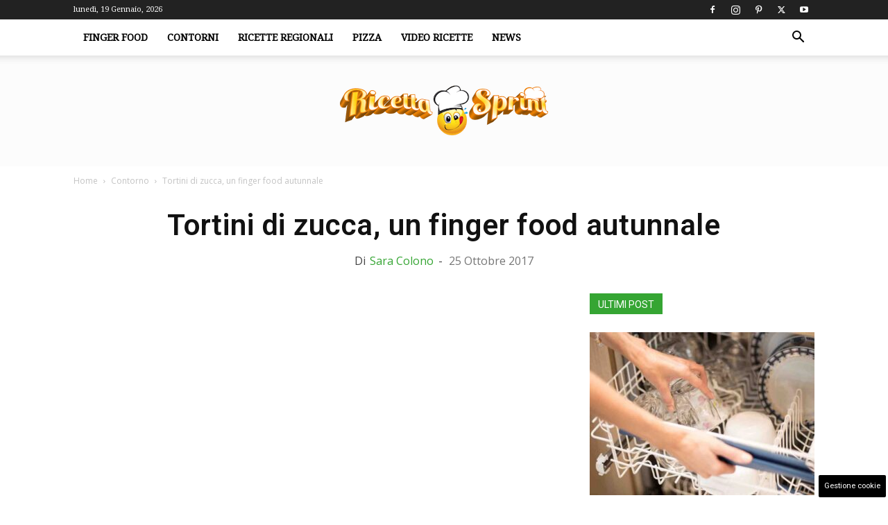

--- FILE ---
content_type: text/html; charset=UTF-8
request_url: https://www.ricettasprint.it/tortini-zucca-un-finger-food-autunnale/
body_size: 27015
content:
<!doctype html > <!--[if IE 8]><html class="ie8" lang="en"> <![endif]--> <!--[if IE 9]><html class="ie9" lang="en"> <![endif]--> <!--[if gt IE 8]><!--><html lang="it-IT"> <!--<![endif]--><head><title>Tortini di zucca, ricetta facilissima di un finger food autunnale</title><meta charset="UTF-8" /><meta name="viewport" content="width=device-width, initial-scale=1.0"><link rel="pingback" href="https://www.ricettasprint.it/xmlrpc.php" /><meta name='robots' content='index, follow, max-image-preview:large, max-snippet:-1, max-video-preview:-1' /><link rel="icon" type="image/png" href="https://www.ricettasprint.it/wp-content/uploads/2019/08/favicon_RS.png"><meta name="description" content="Un finger food stuzzicante e saporito, a base vegetale. I tortini di zucca sono tremendamente gustosi e pronti in mezz&#039;ora! Facciamoli!" /><link rel="canonical" href="https://www.ricettasprint.it/tortini-zucca-un-finger-food-autunnale/" /><meta property="og:locale" content="it_IT" /><meta property="og:type" content="article" /><meta property="og:title" content="Tortini di zucca, ricetta facilissima di un finger food autunnale" /><meta property="og:description" content="Un finger food stuzzicante e saporito, a base vegetale. I tortini di zucca sono tremendamente gustosi e pronti in mezz&#039;ora! Facciamoli!" /><meta property="og:url" content="https://www.ricettasprint.it/tortini-zucca-un-finger-food-autunnale/" /><meta property="og:site_name" content="RicettaSprint.it" /><meta property="article:published_time" content="2017-10-25T10:10:31+00:00" /><meta property="article:modified_time" content="2018-10-12T05:27:43+00:00" /><meta property="og:image" content="https://www.ricettasprint.it/wp-content/uploads/2017/10/iStock-682257338.jpg" /><meta property="og:image:width" content="724" /><meta property="og:image:height" content="483" /><meta property="og:image:type" content="image/jpeg" /><meta name="author" content="Sara Colono" /><meta name="twitter:card" content="summary_large_image" /><meta name="twitter:label1" content="Scritto da" /><meta name="twitter:data1" content="Sara Colono" /><meta name="twitter:label2" content="Tempo di lettura stimato" /><meta name="twitter:data2" content="2 minuti" /> <script type="application/ld+json" class="yoast-schema-graph">{"@context":"https://schema.org","@graph":[{"@type":"Article","@id":"https://www.ricettasprint.it/tortini-zucca-un-finger-food-autunnale/#article","isPartOf":{"@id":"https://www.ricettasprint.it/tortini-zucca-un-finger-food-autunnale/"},"author":{"name":"Sara Colono","@id":"https://www.ricettasprint.it/#/schema/person/18ab21db899014284f178ed4fd8a46cd"},"headline":"Tortini di zucca, un finger food autunnale","datePublished":"2017-10-25T10:10:31+00:00","dateModified":"2018-10-12T05:27:43+00:00","mainEntityOfPage":{"@id":"https://www.ricettasprint.it/tortini-zucca-un-finger-food-autunnale/"},"wordCount":307,"commentCount":0,"publisher":{"@id":"https://www.ricettasprint.it/#organization"},"image":{"@id":"https://www.ricettasprint.it/tortini-zucca-un-finger-food-autunnale/#primaryimage"},"thumbnailUrl":"https://www.ricettasprint.it/wp-content/uploads/2017/10/iStock-682257338.jpg","keywords":["olio evo","scalogni","zucca"],"articleSection":["Contorno","Finger Food"],"inLanguage":"it-IT","potentialAction":[{"@type":"CommentAction","name":"Comment","target":["https://www.ricettasprint.it/tortini-zucca-un-finger-food-autunnale/#respond"]}],"copyrightYear":"2017","copyrightHolder":{"@id":"https://www.ricettasprint.it/#organization"}},{"@type":"WebPage","@id":"https://www.ricettasprint.it/tortini-zucca-un-finger-food-autunnale/","url":"https://www.ricettasprint.it/tortini-zucca-un-finger-food-autunnale/","name":"Tortini di zucca, ricetta facilissima di un finger food autunnale","isPartOf":{"@id":"https://www.ricettasprint.it/#website"},"primaryImageOfPage":{"@id":"https://www.ricettasprint.it/tortini-zucca-un-finger-food-autunnale/#primaryimage"},"image":{"@id":"https://www.ricettasprint.it/tortini-zucca-un-finger-food-autunnale/#primaryimage"},"thumbnailUrl":"https://www.ricettasprint.it/wp-content/uploads/2017/10/iStock-682257338.jpg","datePublished":"2017-10-25T10:10:31+00:00","dateModified":"2018-10-12T05:27:43+00:00","description":"Un finger food stuzzicante e saporito, a base vegetale. I tortini di zucca sono tremendamente gustosi e pronti in mezz'ora! Facciamoli!","breadcrumb":{"@id":"https://www.ricettasprint.it/tortini-zucca-un-finger-food-autunnale/#breadcrumb"},"inLanguage":"it-IT","potentialAction":[{"@type":"ReadAction","target":["https://www.ricettasprint.it/tortini-zucca-un-finger-food-autunnale/"]}]},{"@type":"ImageObject","inLanguage":"it-IT","@id":"https://www.ricettasprint.it/tortini-zucca-un-finger-food-autunnale/#primaryimage","url":"https://www.ricettasprint.it/wp-content/uploads/2017/10/iStock-682257338.jpg","contentUrl":"https://www.ricettasprint.it/wp-content/uploads/2017/10/iStock-682257338.jpg","width":724,"height":483,"caption":"tortini di zucca"},{"@type":"BreadcrumbList","@id":"https://www.ricettasprint.it/tortini-zucca-un-finger-food-autunnale/#breadcrumb","itemListElement":[{"@type":"ListItem","position":1,"name":"Home","item":"https://www.ricettasprint.it/"},{"@type":"ListItem","position":2,"name":"Finger Food","item":"https://www.ricettasprint.it/finger-food/"},{"@type":"ListItem","position":3,"name":"Tortini di zucca, un finger food autunnale"}]},{"@type":"WebSite","@id":"https://www.ricettasprint.it/#website","url":"https://www.ricettasprint.it/","name":"RicettaSprint.it","description":"Tutte le Ricette del Mondo e non solo","publisher":{"@id":"https://www.ricettasprint.it/#organization"},"potentialAction":[{"@type":"SearchAction","target":{"@type":"EntryPoint","urlTemplate":"https://www.ricettasprint.it/?s={search_term_string}"},"query-input":{"@type":"PropertyValueSpecification","valueRequired":true,"valueName":"search_term_string"}}],"inLanguage":"it-IT"},{"@type":"Organization","@id":"https://www.ricettasprint.it/#organization","name":"RicettaSprint.it","url":"https://www.ricettasprint.it/","logo":{"@type":"ImageObject","inLanguage":"it-IT","@id":"https://www.ricettasprint.it/#/schema/logo/image/","url":"https://www.ricettasprint.it/wp-content/uploads/2019/08/ricettalogo.png","contentUrl":"https://www.ricettasprint.it/wp-content/uploads/2019/08/ricettalogo.png","width":650,"height":161,"caption":"RicettaSprint.it"},"image":{"@id":"https://www.ricettasprint.it/#/schema/logo/image/"}},{"@type":"Person","@id":"https://www.ricettasprint.it/#/schema/person/18ab21db899014284f178ed4fd8a46cd","name":"Sara Colono","image":{"@type":"ImageObject","inLanguage":"it-IT","@id":"https://www.ricettasprint.it/#/schema/person/image/","url":"https://secure.gravatar.com/avatar/88528e3eaac2feaf4ea5ad2c590b30a5fa89cf750bb385df8a9f65f0d144b2c6?s=96&d=mm&r=g","contentUrl":"https://secure.gravatar.com/avatar/88528e3eaac2feaf4ea5ad2c590b30a5fa89cf750bb385df8a9f65f0d144b2c6?s=96&d=mm&r=g","caption":"Sara Colono"},"url":"https://www.ricettasprint.it/author/sarasprint/"}]}</script> <link rel="amphtml" href="https://www.ricettasprint.it/tortini-zucca-un-finger-food-autunnale/amp/" /><meta name="generator" content="AMP for WP 1.1.11"/><link rel='dns-prefetch' href='//www.ricettasprint.it' /><link rel='dns-prefetch' href='//fonts.googleapis.com' /><link rel="alternate" type="application/rss+xml" title="RicettaSprint.it &raquo; Feed" href="https://www.ricettasprint.it/feed/" /><link rel="alternate" type="application/rss+xml" title="RicettaSprint.it &raquo; Feed dei commenti" href="https://www.ricettasprint.it/comments/feed/" /><style id='wp-img-auto-sizes-contain-inline-css' type='text/css'>img:is([sizes=auto i],[sizes^="auto," i]){contain-intrinsic-size:3000px 1500px}</style><style id='wp-block-library-inline-css' type='text/css'>:root{--wp-block-synced-color:#7a00df;--wp-block-synced-color--rgb:122,0,223;--wp-bound-block-color:var(--wp-block-synced-color);--wp-editor-canvas-background:#ddd;--wp-admin-theme-color:#007cba;--wp-admin-theme-color--rgb:0,124,186;--wp-admin-theme-color-darker-10:#006ba1;--wp-admin-theme-color-darker-10--rgb:0,107,160.5;--wp-admin-theme-color-darker-20:#005a87;--wp-admin-theme-color-darker-20--rgb:0,90,135;--wp-admin-border-width-focus:2px}@media (min-resolution:192dpi){:root{--wp-admin-border-width-focus:1.5px}}.wp-element-button{cursor:pointer}:root .has-very-light-gray-background-color{background-color:#eee}:root .has-very-dark-gray-background-color{background-color:#313131}:root .has-very-light-gray-color{color:#eee}:root .has-very-dark-gray-color{color:#313131}:root .has-vivid-green-cyan-to-vivid-cyan-blue-gradient-background{background:linear-gradient(135deg,#00d084,#0693e3)}:root .has-purple-crush-gradient-background{background:linear-gradient(135deg,#34e2e4,#4721fb 50%,#ab1dfe)}:root .has-hazy-dawn-gradient-background{background:linear-gradient(135deg,#faaca8,#dad0ec)}:root .has-subdued-olive-gradient-background{background:linear-gradient(135deg,#fafae1,#67a671)}:root .has-atomic-cream-gradient-background{background:linear-gradient(135deg,#fdd79a,#004a59)}:root .has-nightshade-gradient-background{background:linear-gradient(135deg,#330968,#31cdcf)}:root .has-midnight-gradient-background{background:linear-gradient(135deg,#020381,#2874fc)}:root{--wp--preset--font-size--normal:16px;--wp--preset--font-size--huge:42px}.has-regular-font-size{font-size:1em}.has-larger-font-size{font-size:2.625em}.has-normal-font-size{font-size:var(--wp--preset--font-size--normal)}.has-huge-font-size{font-size:var(--wp--preset--font-size--huge)}.has-text-align-center{text-align:center}.has-text-align-left{text-align:left}.has-text-align-right{text-align:right}.has-fit-text{white-space:nowrap!important}#end-resizable-editor-section{display:none}.aligncenter{clear:both}.items-justified-left{justify-content:flex-start}.items-justified-center{justify-content:center}.items-justified-right{justify-content:flex-end}.items-justified-space-between{justify-content:space-between}.screen-reader-text{border:0;clip-path:inset(50%);height:1px;margin:-1px;overflow:hidden;padding:0;position:absolute;width:1px;word-wrap:normal!important}.screen-reader-text:focus{background-color:#ddd;clip-path:none;color:#444;display:block;font-size:1em;height:auto;left:5px;line-height:normal;padding:15px 23px 14px;text-decoration:none;top:5px;width:auto;z-index:100000}html :where(.has-border-color){border-style:solid}html :where([style*=border-top-color]){border-top-style:solid}html :where([style*=border-right-color]){border-right-style:solid}html :where([style*=border-bottom-color]){border-bottom-style:solid}html :where([style*=border-left-color]){border-left-style:solid}html :where([style*=border-width]){border-style:solid}html :where([style*=border-top-width]){border-top-style:solid}html :where([style*=border-right-width]){border-right-style:solid}html :where([style*=border-bottom-width]){border-bottom-style:solid}html :where([style*=border-left-width]){border-left-style:solid}html :where(img[class*=wp-image-]){height:auto;max-width:100%}:where(figure){margin:0 0 1em}html :where(.is-position-sticky){--wp-admin--admin-bar--position-offset:var(--wp-admin--admin-bar--height,0px)}@media screen and (max-width:600px){html :where(.is-position-sticky){--wp-admin--admin-bar--position-offset:0px}}</style><style id='global-styles-inline-css' type='text/css'>:root{--wp--preset--aspect-ratio--square:1;--wp--preset--aspect-ratio--4-3:4/3;--wp--preset--aspect-ratio--3-4:3/4;--wp--preset--aspect-ratio--3-2:3/2;--wp--preset--aspect-ratio--2-3:2/3;--wp--preset--aspect-ratio--16-9:16/9;--wp--preset--aspect-ratio--9-16:9/16;--wp--preset--color--black:#000;--wp--preset--color--cyan-bluish-gray:#abb8c3;--wp--preset--color--white:#fff;--wp--preset--color--pale-pink:#f78da7;--wp--preset--color--vivid-red:#cf2e2e;--wp--preset--color--luminous-vivid-orange:#ff6900;--wp--preset--color--luminous-vivid-amber:#fcb900;--wp--preset--color--light-green-cyan:#7bdcb5;--wp--preset--color--vivid-green-cyan:#00d084;--wp--preset--color--pale-cyan-blue:#8ed1fc;--wp--preset--color--vivid-cyan-blue:#0693e3;--wp--preset--color--vivid-purple:#9b51e0;--wp--preset--gradient--vivid-cyan-blue-to-vivid-purple:linear-gradient(135deg,#0693e3 0%,#9b51e0 100%);--wp--preset--gradient--light-green-cyan-to-vivid-green-cyan:linear-gradient(135deg,#7adcb4 0%,#00d082 100%);--wp--preset--gradient--luminous-vivid-amber-to-luminous-vivid-orange:linear-gradient(135deg,#fcb900 0%,#ff6900 100%);--wp--preset--gradient--luminous-vivid-orange-to-vivid-red:linear-gradient(135deg,#ff6900 0%,#cf2e2e 100%);--wp--preset--gradient--very-light-gray-to-cyan-bluish-gray:linear-gradient(135deg,#eee 0%,#a9b8c3 100%);--wp--preset--gradient--cool-to-warm-spectrum:linear-gradient(135deg,#4aeadc 0%,#9778d1 20%,#cf2aba 40%,#ee2c82 60%,#fb6962 80%,#fef84c 100%);--wp--preset--gradient--blush-light-purple:linear-gradient(135deg,#ffceec 0%,#9896f0 100%);--wp--preset--gradient--blush-bordeaux:linear-gradient(135deg,#fecda5 0%,#fe2d2d 50%,#6b003e 100%);--wp--preset--gradient--luminous-dusk:linear-gradient(135deg,#ffcb70 0%,#c751c0 50%,#4158d0 100%);--wp--preset--gradient--pale-ocean:linear-gradient(135deg,#fff5cb 0%,#b6e3d4 50%,#33a7b5 100%);--wp--preset--gradient--electric-grass:linear-gradient(135deg,#caf880 0%,#71ce7e 100%);--wp--preset--gradient--midnight:linear-gradient(135deg,#020381 0%,#2874fc 100%);--wp--preset--font-size--small:11px;--wp--preset--font-size--medium:20px;--wp--preset--font-size--large:32px;--wp--preset--font-size--x-large:42px;--wp--preset--font-size--regular:15px;--wp--preset--font-size--larger:50px;--wp--preset--spacing--20:.44rem;--wp--preset--spacing--30:.67rem;--wp--preset--spacing--40:1rem;--wp--preset--spacing--50:1.5rem;--wp--preset--spacing--60:2.25rem;--wp--preset--spacing--70:3.38rem;--wp--preset--spacing--80:5.06rem;--wp--preset--shadow--natural:6px 6px 9px rgba(0,0,0,.2);--wp--preset--shadow--deep:12px 12px 50px rgba(0,0,0,.4);--wp--preset--shadow--sharp:6px 6px 0px rgba(0,0,0,.2);--wp--preset--shadow--outlined:6px 6px 0px -3px #fff,6px 6px #000;--wp--preset--shadow--crisp:6px 6px 0px #000}:where(.is-layout-flex){gap:.5em}:where(.is-layout-grid){gap:.5em}body .is-layout-flex{display:flex}.is-layout-flex{flex-wrap:wrap;align-items:center}.is-layout-flex>:is(*,div){margin:0}body .is-layout-grid{display:grid}.is-layout-grid>:is(*,div){margin:0}:where(.wp-block-columns.is-layout-flex){gap:2em}:where(.wp-block-columns.is-layout-grid){gap:2em}:where(.wp-block-post-template.is-layout-flex){gap:1.25em}:where(.wp-block-post-template.is-layout-grid){gap:1.25em}.has-black-color{color:var(--wp--preset--color--black) !important}.has-cyan-bluish-gray-color{color:var(--wp--preset--color--cyan-bluish-gray) !important}.has-white-color{color:var(--wp--preset--color--white) !important}.has-pale-pink-color{color:var(--wp--preset--color--pale-pink) !important}.has-vivid-red-color{color:var(--wp--preset--color--vivid-red) !important}.has-luminous-vivid-orange-color{color:var(--wp--preset--color--luminous-vivid-orange) !important}.has-luminous-vivid-amber-color{color:var(--wp--preset--color--luminous-vivid-amber) !important}.has-light-green-cyan-color{color:var(--wp--preset--color--light-green-cyan) !important}.has-vivid-green-cyan-color{color:var(--wp--preset--color--vivid-green-cyan) !important}.has-pale-cyan-blue-color{color:var(--wp--preset--color--pale-cyan-blue) !important}.has-vivid-cyan-blue-color{color:var(--wp--preset--color--vivid-cyan-blue) !important}.has-vivid-purple-color{color:var(--wp--preset--color--vivid-purple) !important}.has-black-background-color{background-color:var(--wp--preset--color--black) !important}.has-cyan-bluish-gray-background-color{background-color:var(--wp--preset--color--cyan-bluish-gray) !important}.has-white-background-color{background-color:var(--wp--preset--color--white) !important}.has-pale-pink-background-color{background-color:var(--wp--preset--color--pale-pink) !important}.has-vivid-red-background-color{background-color:var(--wp--preset--color--vivid-red) !important}.has-luminous-vivid-orange-background-color{background-color:var(--wp--preset--color--luminous-vivid-orange) !important}.has-luminous-vivid-amber-background-color{background-color:var(--wp--preset--color--luminous-vivid-amber) !important}.has-light-green-cyan-background-color{background-color:var(--wp--preset--color--light-green-cyan) !important}.has-vivid-green-cyan-background-color{background-color:var(--wp--preset--color--vivid-green-cyan) !important}.has-pale-cyan-blue-background-color{background-color:var(--wp--preset--color--pale-cyan-blue) !important}.has-vivid-cyan-blue-background-color{background-color:var(--wp--preset--color--vivid-cyan-blue) !important}.has-vivid-purple-background-color{background-color:var(--wp--preset--color--vivid-purple) !important}.has-black-border-color{border-color:var(--wp--preset--color--black) !important}.has-cyan-bluish-gray-border-color{border-color:var(--wp--preset--color--cyan-bluish-gray) !important}.has-white-border-color{border-color:var(--wp--preset--color--white) !important}.has-pale-pink-border-color{border-color:var(--wp--preset--color--pale-pink) !important}.has-vivid-red-border-color{border-color:var(--wp--preset--color--vivid-red) !important}.has-luminous-vivid-orange-border-color{border-color:var(--wp--preset--color--luminous-vivid-orange) !important}.has-luminous-vivid-amber-border-color{border-color:var(--wp--preset--color--luminous-vivid-amber) !important}.has-light-green-cyan-border-color{border-color:var(--wp--preset--color--light-green-cyan) !important}.has-vivid-green-cyan-border-color{border-color:var(--wp--preset--color--vivid-green-cyan) !important}.has-pale-cyan-blue-border-color{border-color:var(--wp--preset--color--pale-cyan-blue) !important}.has-vivid-cyan-blue-border-color{border-color:var(--wp--preset--color--vivid-cyan-blue) !important}.has-vivid-purple-border-color{border-color:var(--wp--preset--color--vivid-purple) !important}.has-vivid-cyan-blue-to-vivid-purple-gradient-background{background:var(--wp--preset--gradient--vivid-cyan-blue-to-vivid-purple) !important}.has-light-green-cyan-to-vivid-green-cyan-gradient-background{background:var(--wp--preset--gradient--light-green-cyan-to-vivid-green-cyan) !important}.has-luminous-vivid-amber-to-luminous-vivid-orange-gradient-background{background:var(--wp--preset--gradient--luminous-vivid-amber-to-luminous-vivid-orange) !important}.has-luminous-vivid-orange-to-vivid-red-gradient-background{background:var(--wp--preset--gradient--luminous-vivid-orange-to-vivid-red) !important}.has-very-light-gray-to-cyan-bluish-gray-gradient-background{background:var(--wp--preset--gradient--very-light-gray-to-cyan-bluish-gray) !important}.has-cool-to-warm-spectrum-gradient-background{background:var(--wp--preset--gradient--cool-to-warm-spectrum) !important}.has-blush-light-purple-gradient-background{background:var(--wp--preset--gradient--blush-light-purple) !important}.has-blush-bordeaux-gradient-background{background:var(--wp--preset--gradient--blush-bordeaux) !important}.has-luminous-dusk-gradient-background{background:var(--wp--preset--gradient--luminous-dusk) !important}.has-pale-ocean-gradient-background{background:var(--wp--preset--gradient--pale-ocean) !important}.has-electric-grass-gradient-background{background:var(--wp--preset--gradient--electric-grass) !important}.has-midnight-gradient-background{background:var(--wp--preset--gradient--midnight) !important}.has-small-font-size{font-size:var(--wp--preset--font-size--small) !important}.has-medium-font-size{font-size:var(--wp--preset--font-size--medium) !important}.has-large-font-size{font-size:var(--wp--preset--font-size--large) !important}.has-x-large-font-size{font-size:var(--wp--preset--font-size--x-large) !important}</style><style id='classic-theme-styles-inline-css' type='text/css'>/*! This file is auto-generated */
.wp-block-button__link{color:#fff;background-color:#32373c;border-radius:9999px;box-shadow:none;text-decoration:none;padding:calc(.667em + 2px) calc(1.333em + 2px);font-size:1.125em}.wp-block-file__button{background:#32373c;color:#fff;text-decoration:none}</style><link rel='stylesheet' id='adser-css' href='https://www.ricettasprint.it/wp-content/cache/autoptimize/css/autoptimize_single_78875a0a7d891fb98e429988a51e1cb4.css?ver=1.7.2' type='text/css' media='all' /><link rel='stylesheet' id='dadaPushly-css' href='https://www.ricettasprint.it/wp-content/plugins/dadasuite-365/includes/modules/dadasuite_365_pushly/css/dadasuite_365_pushly.min.css?ver=1.7.2' type='text/css' media='all' /><link rel='stylesheet' id='gn-frontend-gnfollow-style-css' href='https://www.ricettasprint.it/wp-content/plugins/gn-publisher/assets/css/gn-frontend-gnfollow.min.css?ver=1.5.26' type='text/css' media='all' /><link rel='stylesheet' id='td-plugin-multi-purpose-css' href='https://www.ricettasprint.it/wp-content/cache/autoptimize/css/autoptimize_single_e303d996d8949ea6a756ca4549b43392.css?ver=492e3cf54bd42df3b24a3de8e2307cafx' type='text/css' media='all' /><link rel='stylesheet' id='google-fonts-style-css' href='https://fonts.googleapis.com/css?family=Roboto%3A400%2C600%2C700%7CDroid+Serif%3A400%7CPoppins%3A400%7COpen+Sans%3A400%2C600%2C700&#038;display=swap&#038;ver=12.7.1' type='text/css' media='all' /><link rel='stylesheet' id='td-theme-css' href='https://www.ricettasprint.it/wp-content/cache/autoptimize/css/autoptimize_single_3e1c58f067c8f4b99b972ba3f3905ec5.css?ver=12.7.1' type='text/css' media='all' /><style id='td-theme-inline-css' type='text/css'>@media (max-width:767px){.td-header-desktop-wrap{display:none}}@media (min-width:767px){.td-header-mobile-wrap{display:none}}</style><link rel='stylesheet' id='td-legacy-framework-front-style-css' href='https://www.ricettasprint.it/wp-content/cache/autoptimize/css/autoptimize_single_471fa3277341e2c7f0af72f9c83773c1.css?ver=492e3cf54bd42df3b24a3de8e2307cafx' type='text/css' media='all' /><link rel='stylesheet' id='td-standard-pack-framework-front-style-css' href='https://www.ricettasprint.it/wp-content/cache/autoptimize/css/autoptimize_single_7a82002d41e414a4a2326c3bb9404772.css?ver=8ae1459a1d876d507918f73cef68310e' type='text/css' media='all' /><link rel='stylesheet' id='td-theme-demo-style-css' href='https://www.ricettasprint.it/wp-content/cache/autoptimize/css/autoptimize_single_4e32b31ed69a2358cf29564f29058e28.css?ver=12.7.1' type='text/css' media='all' /> <script defer type="text/javascript" src="https://www.ricettasprint.it/wp-includes/js/jquery/jquery.min.js?ver=3.7.1" id="jquery-core-js"></script> <script defer type="text/javascript" src="https://www.ricettasprint.it/wp-includes/js/jquery/jquery-migrate.min.js?ver=3.4.1" id="jquery-migrate-js"></script> <link rel="https://api.w.org/" href="https://www.ricettasprint.it/wp-json/" /><link rel="alternate" title="JSON" type="application/json" href="https://www.ricettasprint.it/wp-json/wp/v2/posts/7707" /><link rel="EditURI" type="application/rsd+xml" title="RSD" href="https://www.ricettasprint.it/xmlrpc.php?rsd" /><meta name="generator" content="WordPress 6.9" /><link rel='shortlink' href='https://www.ricettasprint.it/?p=7707' /><link rel="dns-prefetch" href="https://clikciocmp.com/"><link rel="dns-prefetch" href="https://a.thecoreadv.com" ><meta name="google-site-verification" content="Q98Cje_YNLPusyb4jbDK4YzdbaleRcpVwIAQqIpBUs8" /><meta name="verification" content="2889c3fcf58f0e34dde7b7442597468a" /><link rel="preload" href="https://www.ricettasprint.it/wp-content/themes/Newspaper/images/icons/newspaper.woff" as="font" type="font/woff" crossorigin="anonymous"><link rel="preload" href="https://www.ricettasprint.it/wp-content/plugins/td-composer/legacy/Newspaper/js/tagdiv_theme.min.js?ver=12" as="script"><link rel="preload" href="https://code.jquery.com/jquery-3.7.1.min.js" as="script" crossorigin="anonymous"><script defer src="[data-uri]"></script>  <script defer src="https://www.googletagmanager.com/gtag/js?id=G-7QSQHV9012"></script> <script defer src="[data-uri]"></script>    <script defer id="td-generated-header-js" src="[data-uri]"></script> <style>.td-header-wrap .black-menu .sf-menu>.current-menu-item>a,.td-header-wrap .black-menu .sf-menu>.current-menu-ancestor>a,.td-header-wrap .black-menu .sf-menu>.current-category-ancestor>a,.td-header-wrap .black-menu .sf-menu>li>a:hover,.td-header-wrap .black-menu .sf-menu>.sfHover>a,.sf-menu>.current-menu-item>a:after,.sf-menu>.current-menu-ancestor>a:after,.sf-menu>.current-category-ancestor>a:after,.sf-menu>li:hover>a:after,.sf-menu>.sfHover>a:after,.header-search-wrap .td-drop-down-search:after,.header-search-wrap .td-drop-down-search .btn:hover,input[type=submit]:hover,.td-read-more a,.td-post-category:hover,body .td_top_authors .td-active .td-author-post-count,body .td_top_authors .td-active .td-author-comments-count,body .td_top_authors .td_mod_wrap:hover .td-author-post-count,body .td_top_authors .td_mod_wrap:hover .td-author-comments-count,.td-404-sub-sub-title a:hover,.td-search-form-widget .wpb_button:hover,.td-rating-bar-wrap div,.dropcap,.td_wrapper_video_playlist .td_video_controls_playlist_wrapper,.wpb_default,.wpb_default:hover,.td-left-smart-list:hover,.td-right-smart-list:hover,#bbpress-forums button:hover,.bbp_widget_login .button:hover,.td-footer-wrapper .td-post-category,.td-footer-wrapper .widget_product_search input[type=submit]:hover,.single-product .product .summary .cart .button:hover,.td-next-prev-wrap a:hover,.td-load-more-wrap a:hover,.td-post-small-box a:hover,.page-nav .current,.page-nav:first-child>div,#bbpress-forums .bbp-pagination .current,#bbpress-forums #bbp-single-user-details #bbp-user-navigation li.current a,.td-theme-slider:hover .slide-meta-cat a,a.vc_btn-black:hover,.td-trending-now-wrapper:hover .td-trending-now-title,.td-scroll-up,.td-smart-list-button:hover,.td-weather-information:before,.td-weather-week:before,.td_block_exchange .td-exchange-header:before,.td-pulldown-syle-2 .td-subcat-dropdown ul:after,.td_block_template_9 .td-block-title:after,.td_block_template_15 .td-block-title:before,div.wpforms-container .wpforms-form div.wpforms-submit-container button[type=submit],.td-close-video-fixed{background-color:#35a533}.td_block_template_4 .td-related-title .td-cur-simple-item:before{border-color:#35a533 transparent transparent transparent!important}.td_block_template_4 .td-related-title .td-cur-simple-item,.td_block_template_3 .td-related-title .td-cur-simple-item,.td_block_template_9 .td-related-title:after{background-color:#35a533}a,cite a:hover,.td-page-content blockquote p,.td-post-content blockquote p,.mce-content-body blockquote p,.comment-content blockquote p,.wpb_text_column blockquote p,.td_block_text_with_title blockquote p,.td_module_wrap:hover .entry-title a,.td-subcat-filter .td-subcat-list a:hover,.td-subcat-filter .td-subcat-dropdown a:hover,.td_quote_on_blocks,.dropcap2,.dropcap3,body .td_top_authors .td-active .td-authors-name a,body .td_top_authors .td_mod_wrap:hover .td-authors-name a,.td-post-next-prev-content a:hover,.author-box-wrap .td-author-social a:hover,.td-author-name a:hover,.td-author-url a:hover,.comment-reply-link:hover,.logged-in-as a:hover,#cancel-comment-reply-link:hover,.td-search-query,.widget a:hover,.td_wp_recentcomments a:hover,.archive .widget_archive .current,.archive .widget_archive .current a,.widget_calendar tfoot a:hover,#bbpress-forums li.bbp-header .bbp-reply-content span a:hover,#bbpress-forums .bbp-forum-freshness a:hover,#bbpress-forums .bbp-topic-freshness a:hover,#bbpress-forums .bbp-forums-list li a:hover,#bbpress-forums .bbp-forum-title:hover,#bbpress-forums .bbp-topic-permalink:hover,#bbpress-forums .bbp-topic-started-by a:hover,#bbpress-forums .bbp-topic-started-in a:hover,#bbpress-forums .bbp-body .super-sticky li.bbp-topic-title .bbp-topic-permalink,#bbpress-forums .bbp-body .sticky li.bbp-topic-title .bbp-topic-permalink,.widget_display_replies .bbp-author-name,.widget_display_topics .bbp-author-name,.td-subfooter-menu li a:hover,a.vc_btn-black:hover,.td-smart-list-dropdown-wrap .td-smart-list-button:hover,.td-instagram-user a,.td-block-title-wrap .td-wrapper-pulldown-filter .td-pulldown-filter-display-option:hover,.td-block-title-wrap .td-wrapper-pulldown-filter .td-pulldown-filter-display-option:hover i,.td-block-title-wrap .td-wrapper-pulldown-filter .td-pulldown-filter-link:hover,.td-block-title-wrap .td-wrapper-pulldown-filter .td-pulldown-filter-item .td-cur-simple-item,.td-pulldown-syle-2 .td-subcat-dropdown:hover .td-subcat-more span,.td-pulldown-syle-2 .td-subcat-dropdown:hover .td-subcat-more i,.td-pulldown-syle-3 .td-subcat-dropdown:hover .td-subcat-more span,.td-pulldown-syle-3 .td-subcat-dropdown:hover .td-subcat-more i,.td_block_template_2 .td-related-title .td-cur-simple-item,.td_block_template_5 .td-related-title .td-cur-simple-item,.td_block_template_6 .td-related-title .td-cur-simple-item,.td_block_template_7 .td-related-title .td-cur-simple-item,.td_block_template_8 .td-related-title .td-cur-simple-item,.td_block_template_9 .td-related-title .td-cur-simple-item,.td_block_template_10 .td-related-title .td-cur-simple-item,.td_block_template_11 .td-related-title .td-cur-simple-item,.td_block_template_12 .td-related-title .td-cur-simple-item,.td_block_template_13 .td-related-title .td-cur-simple-item,.td_block_template_14 .td-related-title .td-cur-simple-item,.td_block_template_15 .td-related-title .td-cur-simple-item,.td_block_template_16 .td-related-title .td-cur-simple-item,.td_block_template_17 .td-related-title .td-cur-simple-item,.td-theme-wrap .sf-menu ul .td-menu-item>a:hover,.td-theme-wrap .sf-menu ul .sfHover>a,.td-theme-wrap .sf-menu ul .current-menu-ancestor>a,.td-theme-wrap .sf-menu ul .current-category-ancestor>a,.td-theme-wrap .sf-menu ul .current-menu-item>a,.td_outlined_btn,body .td_block_categories_tags .td-ct-item:hover,body .td_block_list_menu li.current-menu-item>a,body .td_block_list_menu li.current-menu-ancestor>a,body .td_block_list_menu li.current-category-ancestor>a{color:#35a533}a.vc_btn-black.vc_btn_square_outlined:hover,a.vc_btn-black.vc_btn_outlined:hover{color:#35a533!important}.td-next-prev-wrap a:hover,.td-load-more-wrap a:hover,.td-post-small-box a:hover,.page-nav .current,.page-nav:first-child>div,#bbpress-forums .bbp-pagination .current,.post .td_quote_box,.page .td_quote_box,a.vc_btn-black:hover,.td_block_template_5 .td-block-title>*,.td_outlined_btn{border-color:#35a533}.td_wrapper_video_playlist .td_video_currently_playing:after{border-color:#35a533!important}.header-search-wrap .td-drop-down-search:before{border-color:transparent transparent #35a533}.block-title>span,.block-title>a,.block-title>label,.widgettitle,.widgettitle:after,body .td-trending-now-title,.td-trending-now-wrapper:hover .td-trending-now-title,.wpb_tabs li.ui-tabs-active a,.wpb_tabs li:hover a,.vc_tta-container .vc_tta-color-grey.vc_tta-tabs-position-top.vc_tta-style-classic .vc_tta-tabs-container .vc_tta-tab.vc_active>a,.vc_tta-container .vc_tta-color-grey.vc_tta-tabs-position-top.vc_tta-style-classic .vc_tta-tabs-container .vc_tta-tab:hover>a,.td_block_template_1 .td-related-title .td-cur-simple-item,.td-subcat-filter .td-subcat-dropdown:hover .td-subcat-more,.td_3D_btn,.td_shadow_btn,.td_default_btn,.td_round_btn,.td_outlined_btn:hover{background-color:#35a533}.block-title,.td_block_template_1 .td-related-title,.wpb_tabs .wpb_tabs_nav,.vc_tta-container .vc_tta-color-grey.vc_tta-tabs-position-top.vc_tta-style-classic .vc_tta-tabs-container{border-color:#35a533}.td_block_wrap .td-subcat-item a.td-cur-simple-item{color:#35a533}.td-grid-style-4 .entry-title{background-color:rgba(53,165,51,.7)}@media (max-width:767px){body .td-header-wrap .td-header-main-menu{background-color:#ffffff!important}}@media (max-width:767px){body #td-top-mobile-toggle i,.td-header-wrap .header-search-wrap .td-icon-search{color:#000000!important}}.td-menu-background:before,.td-search-background:before{background:rgba(0,0,0,.5);background:-moz-linear-gradient(top,rgba(0,0,0,.5) 0%,rgba(0,0,0,.7) 100%);background:-webkit-gradient(left top,left bottom,color-stop(0%,rgba(0,0,0,.5)),color-stop(100%,rgba(0,0,0,.7)));background:-webkit-linear-gradient(top,rgba(0,0,0,.5) 0%,rgba(0,0,0,.7) 100%);background:-o-linear-gradient(top,rgba(0,0,0,.5) 0%,rgba(0,0,0,.7) 100%);background:-ms-linear-gradient(top,rgba(0,0,0,.5) 0%,rgba(0,0,0,.7) 100%);background:linear-gradient(to bottom,rgba(0,0,0,.5) 0%,rgba(0,0,0,.7) 100%);filter:progid:DXImageTransform.Microsoft.gradient(startColorstr='rgba(0,0,0,0.5)',endColorstr='rgba(0,0,0,0.7)',GradientType=0)}.td-mobile-content .current-menu-item>a,.td-mobile-content .current-menu-ancestor>a,.td-mobile-content .current-category-ancestor>a,#td-mobile-nav .td-menu-login-section a:hover,#td-mobile-nav .td-register-section a:hover,#td-mobile-nav .td-menu-socials-wrap a:hover i,.td-search-close a:hover i{color:#0c1}.td-menu-background,.td-search-background{background-image:url('https://www.ricettasprint.it/wp-content/uploads/2019/01/8.jpg')}ul.sf-menu>.menu-item>a{font-family:"Droid Serif"}body,p{font-family:Roboto;font-size:16px;line-height:24px}.white-popup-block:after{background:rgba(0,0,0,.5);background:-moz-linear-gradient(45deg,rgba(0,0,0,.5) 0%,rgba(0,0,0,.7) 100%);background:-webkit-gradient(left bottom,right top,color-stop(0%,rgba(0,0,0,.5)),color-stop(100%,rgba(0,0,0,.7)));background:-webkit-linear-gradient(45deg,rgba(0,0,0,.5) 0%,rgba(0,0,0,.7) 100%);background:linear-gradient(45deg,rgba(0,0,0,.5) 0%,rgba(0,0,0,.7) 100%)}.white-popup-block:before{background-image:url('https://www.ricettasprint.it/wp-content/uploads/2019/01/8.jpg')}.td-header-style-12 .td-header-menu-wrap-full,.td-header-style-12 .td-affix,.td-grid-style-1.td-hover-1 .td-big-grid-post:hover .td-post-category,.td-grid-style-5.td-hover-1 .td-big-grid-post:hover .td-post-category,.td_category_template_3 .td-current-sub-category,.td_category_template_8 .td-category-header .td-category a.td-current-sub-category,.td_category_template_4 .td-category-siblings .td-category a:hover,.td_block_big_grid_9.td-grid-style-1 .td-post-category,.td_block_big_grid_9.td-grid-style-5 .td-post-category,.td-grid-style-6.td-hover-1 .td-module-thumb:after,.tdm-menu-active-style5 .td-header-menu-wrap .sf-menu>.current-menu-item>a,.tdm-menu-active-style5 .td-header-menu-wrap .sf-menu>.current-menu-ancestor>a,.tdm-menu-active-style5 .td-header-menu-wrap .sf-menu>.current-category-ancestor>a,.tdm-menu-active-style5 .td-header-menu-wrap .sf-menu>li>a:hover,.tdm-menu-active-style5 .td-header-menu-wrap .sf-menu>.sfHover>a{background-color:#35a533}.td_mega_menu_sub_cats .cur-sub-cat,.td-mega-span h3 a:hover,.td_mod_mega_menu:hover .entry-title a,.header-search-wrap .result-msg a:hover,.td-header-top-menu .td-drop-down-search .td_module_wrap:hover .entry-title a,.td-header-top-menu .td-icon-search:hover,.td-header-wrap .result-msg a:hover,.top-header-menu li a:hover,.top-header-menu .current-menu-item>a,.top-header-menu .current-menu-ancestor>a,.top-header-menu .current-category-ancestor>a,.td-social-icon-wrap>a:hover,.td-header-sp-top-widget .td-social-icon-wrap a:hover,.td_mod_related_posts:hover h3>a,.td-post-template-11 .td-related-title .td-related-left:hover,.td-post-template-11 .td-related-title .td-related-right:hover,.td-post-template-11 .td-related-title .td-cur-simple-item,.td-post-template-11 .td_block_related_posts .td-next-prev-wrap a:hover,.td-category-header .td-pulldown-category-filter-link:hover,.td-category-siblings .td-subcat-dropdown a:hover,.td-category-siblings .td-subcat-dropdown a.td-current-sub-category,.footer-text-wrap .footer-email-wrap a,.footer-social-wrap a:hover,.td_module_17 .td-read-more a:hover,.td_module_18 .td-read-more a:hover,.td_module_19 .td-post-author-name a:hover,.td-pulldown-syle-2 .td-subcat-dropdown:hover .td-subcat-more span,.td-pulldown-syle-2 .td-subcat-dropdown:hover .td-subcat-more i,.td-pulldown-syle-3 .td-subcat-dropdown:hover .td-subcat-more span,.td-pulldown-syle-3 .td-subcat-dropdown:hover .td-subcat-more i,.tdm-menu-active-style3 .tdm-header.td-header-wrap .sf-menu>.current-category-ancestor>a,.tdm-menu-active-style3 .tdm-header.td-header-wrap .sf-menu>.current-menu-ancestor>a,.tdm-menu-active-style3 .tdm-header.td-header-wrap .sf-menu>.current-menu-item>a,.tdm-menu-active-style3 .tdm-header.td-header-wrap .sf-menu>.sfHover>a,.tdm-menu-active-style3 .tdm-header.td-header-wrap .sf-menu>li>a:hover{color:#35a533}.td-mega-menu-page .wpb_content_element ul li a:hover,.td-theme-wrap .td-aj-search-results .td_module_wrap:hover .entry-title a,.td-theme-wrap .header-search-wrap .result-msg a:hover{color:#35a533!important}.td_category_template_8 .td-category-header .td-category a.td-current-sub-category,.td_category_template_4 .td-category-siblings .td-category a:hover,.tdm-menu-active-style4 .tdm-header .sf-menu>.current-menu-item>a,.tdm-menu-active-style4 .tdm-header .sf-menu>.current-menu-ancestor>a,.tdm-menu-active-style4 .tdm-header .sf-menu>.current-category-ancestor>a,.tdm-menu-active-style4 .tdm-header .sf-menu>li>a:hover,.tdm-menu-active-style4 .tdm-header .sf-menu>.sfHover>a{border-color:#35a533}ul.sf-menu>.td-menu-item>a,.td-theme-wrap .td-header-menu-social{font-family:"Droid Serif"}.td-banner-wrap-full,.td-header-style-11 .td-logo-wrap-full{background-color:#fcfcfc}.td-header-style-11 .td-logo-wrap-full{border-bottom:0}@media (min-width:1019px){.td-header-style-2 .td-header-sp-recs,.td-header-style-5 .td-a-rec-id-header>div,.td-header-style-5 .td-g-rec-id-header>.adsbygoogle,.td-header-style-6 .td-a-rec-id-header>div,.td-header-style-6 .td-g-rec-id-header>.adsbygoogle,.td-header-style-7 .td-a-rec-id-header>div,.td-header-style-7 .td-g-rec-id-header>.adsbygoogle,.td-header-style-8 .td-a-rec-id-header>div,.td-header-style-8 .td-g-rec-id-header>.adsbygoogle,.td-header-style-12 .td-a-rec-id-header>div,.td-header-style-12 .td-g-rec-id-header>.adsbygoogle{margin-bottom:24px!important}}@media (min-width:768px) and (max-width:1018px){.td-header-style-2 .td-header-sp-recs,.td-header-style-5 .td-a-rec-id-header>div,.td-header-style-5 .td-g-rec-id-header>.adsbygoogle,.td-header-style-6 .td-a-rec-id-header>div,.td-header-style-6 .td-g-rec-id-header>.adsbygoogle,.td-header-style-7 .td-a-rec-id-header>div,.td-header-style-7 .td-g-rec-id-header>.adsbygoogle,.td-header-style-8 .td-a-rec-id-header>div,.td-header-style-8 .td-g-rec-id-header>.adsbygoogle,.td-header-style-12 .td-a-rec-id-header>div,.td-header-style-12 .td-g-rec-id-header>.adsbygoogle{margin-bottom:14px!important}}.td-footer-wrapper,.td-footer-wrapper .td_block_template_7 .td-block-title>*,.td-footer-wrapper .td_block_template_17 .td-block-title,.td-footer-wrapper .td-block-title-wrap .td-wrapper-pulldown-filter{background-color:#fcfcfc}.td-footer-wrapper,.td-footer-wrapper a,.td-footer-wrapper .block-title a,.td-footer-wrapper .block-title span,.td-footer-wrapper .block-title label,.td-footer-wrapper .td-excerpt,.td-footer-wrapper .td-post-author-name span,.td-footer-wrapper .td-post-date,.td-footer-wrapper .td-social-style3 .td_social_type a,.td-footer-wrapper .td-social-style3,.td-footer-wrapper .td-social-style4 .td_social_type a,.td-footer-wrapper .td-social-style4,.td-footer-wrapper .td-social-style9,.td-footer-wrapper .td-social-style10,.td-footer-wrapper .td-social-style2 .td_social_type a,.td-footer-wrapper .td-social-style8 .td_social_type a,.td-footer-wrapper .td-social-style2 .td_social_type,.td-footer-wrapper .td-social-style8 .td_social_type,.td-footer-template-13 .td-social-name,.td-footer-wrapper .td_block_template_7 .td-block-title>*{color:#222}.td-footer-wrapper .widget_calendar th,.td-footer-wrapper .widget_calendar td,.td-footer-wrapper .td-social-style2 .td_social_type .td-social-box,.td-footer-wrapper .td-social-style8 .td_social_type .td-social-box,.td-social-style-2 .td-icon-font:after{border-color:#222}.td-footer-wrapper .td-module-comments a,.td-footer-wrapper .td-post-category,.td-footer-wrapper .td-slide-meta .td-post-author-name span,.td-footer-wrapper .td-slide-meta .td-post-date{color:#fff}.td-footer-bottom-full .td-container:before{background-color:rgba(34,34,34,.1)}.td-sub-footer-container,.td-subfooter-menu li a{color:#ededed}.block-title>span,.block-title>a,.widgettitle,body .td-trending-now-title,.wpb_tabs li a,.vc_tta-container .vc_tta-color-grey.vc_tta-tabs-position-top.vc_tta-style-classic .vc_tta-tabs-container .vc_tta-tab>a,.td-theme-wrap .td-related-title a,.woocommerce div.product .woocommerce-tabs ul.tabs li a,.woocommerce .product .products h2:not(.woocommerce-loop-product__title),.td-theme-wrap .td-block-title{line-height:18px;text-transform:uppercase}.td-theme-wrap .td-subcat-filter,.td-theme-wrap .td-subcat-filter .td-subcat-dropdown,.td-theme-wrap .td-block-title-wrap .td-wrapper-pulldown-filter .td-pulldown-filter-display-option,.td-theme-wrap .td-pulldown-category{line-height:18px}.td_block_template_1 .block-title>*{padding-bottom:0;padding-top:0}.td-big-grid-meta .td-post-category,.td_module_wrap .td-post-category,.td-module-image .td-post-category{font-weight:400}.top-header-menu>li>a,.td-weather-top-widget .td-weather-now .td-big-degrees,.td-weather-top-widget .td-weather-header .td-weather-city,.td-header-sp-top-menu .td_data_time{font-family:"Droid Serif";line-height:26px;font-weight:400}.top-header-menu .menu-item-has-children li a{font-family:"Droid Serif"}.top-header-menu>li,.td-header-sp-top-menu,#td-outer-wrap .td-header-sp-top-widget .td-search-btns-wrap,#td-outer-wrap .td-header-sp-top-widget .td-social-icon-wrap{line-height:26px}.td-excerpt,.td_module_14 .td-excerpt{font-family:"Droid Serif"}.td-post-content p,.td-post-content{font-size:16px;line-height:28px}.td-post-content h3{font-weight:700}.post header .td-post-author-name,.post header .td-post-author-name a{font-size:16px}.post header .td-post-date .entry-date{font-size:16px}.footer-text-wrap{font-family:"Droid Serif"}.td-sub-footer-copy{font-family:Poppins;line-height:24px}.td-sub-footer-menu ul li a{font-family:Poppins}.td-header-wrap .black-menu .sf-menu>.current-menu-item>a,.td-header-wrap .black-menu .sf-menu>.current-menu-ancestor>a,.td-header-wrap .black-menu .sf-menu>.current-category-ancestor>a,.td-header-wrap .black-menu .sf-menu>li>a:hover,.td-header-wrap .black-menu .sf-menu>.sfHover>a,.sf-menu>.current-menu-item>a:after,.sf-menu>.current-menu-ancestor>a:after,.sf-menu>.current-category-ancestor>a:after,.sf-menu>li:hover>a:after,.sf-menu>.sfHover>a:after,.header-search-wrap .td-drop-down-search:after,.header-search-wrap .td-drop-down-search .btn:hover,input[type=submit]:hover,.td-read-more a,.td-post-category:hover,body .td_top_authors .td-active .td-author-post-count,body .td_top_authors .td-active .td-author-comments-count,body .td_top_authors .td_mod_wrap:hover .td-author-post-count,body .td_top_authors .td_mod_wrap:hover .td-author-comments-count,.td-404-sub-sub-title a:hover,.td-search-form-widget .wpb_button:hover,.td-rating-bar-wrap div,.dropcap,.td_wrapper_video_playlist .td_video_controls_playlist_wrapper,.wpb_default,.wpb_default:hover,.td-left-smart-list:hover,.td-right-smart-list:hover,#bbpress-forums button:hover,.bbp_widget_login .button:hover,.td-footer-wrapper .td-post-category,.td-footer-wrapper .widget_product_search input[type=submit]:hover,.single-product .product .summary .cart .button:hover,.td-next-prev-wrap a:hover,.td-load-more-wrap a:hover,.td-post-small-box a:hover,.page-nav .current,.page-nav:first-child>div,#bbpress-forums .bbp-pagination .current,#bbpress-forums #bbp-single-user-details #bbp-user-navigation li.current a,.td-theme-slider:hover .slide-meta-cat a,a.vc_btn-black:hover,.td-trending-now-wrapper:hover .td-trending-now-title,.td-scroll-up,.td-smart-list-button:hover,.td-weather-information:before,.td-weather-week:before,.td_block_exchange .td-exchange-header:before,.td-pulldown-syle-2 .td-subcat-dropdown ul:after,.td_block_template_9 .td-block-title:after,.td_block_template_15 .td-block-title:before,div.wpforms-container .wpforms-form div.wpforms-submit-container button[type=submit],.td-close-video-fixed{background-color:#35a533}.td_block_template_4 .td-related-title .td-cur-simple-item:before{border-color:#35a533 transparent transparent transparent!important}.td_block_template_4 .td-related-title .td-cur-simple-item,.td_block_template_3 .td-related-title .td-cur-simple-item,.td_block_template_9 .td-related-title:after{background-color:#35a533}a,cite a:hover,.td-page-content blockquote p,.td-post-content blockquote p,.mce-content-body blockquote p,.comment-content blockquote p,.wpb_text_column blockquote p,.td_block_text_with_title blockquote p,.td_module_wrap:hover .entry-title a,.td-subcat-filter .td-subcat-list a:hover,.td-subcat-filter .td-subcat-dropdown a:hover,.td_quote_on_blocks,.dropcap2,.dropcap3,body .td_top_authors .td-active .td-authors-name a,body .td_top_authors .td_mod_wrap:hover .td-authors-name a,.td-post-next-prev-content a:hover,.author-box-wrap .td-author-social a:hover,.td-author-name a:hover,.td-author-url a:hover,.comment-reply-link:hover,.logged-in-as a:hover,#cancel-comment-reply-link:hover,.td-search-query,.widget a:hover,.td_wp_recentcomments a:hover,.archive .widget_archive .current,.archive .widget_archive .current a,.widget_calendar tfoot a:hover,#bbpress-forums li.bbp-header .bbp-reply-content span a:hover,#bbpress-forums .bbp-forum-freshness a:hover,#bbpress-forums .bbp-topic-freshness a:hover,#bbpress-forums .bbp-forums-list li a:hover,#bbpress-forums .bbp-forum-title:hover,#bbpress-forums .bbp-topic-permalink:hover,#bbpress-forums .bbp-topic-started-by a:hover,#bbpress-forums .bbp-topic-started-in a:hover,#bbpress-forums .bbp-body .super-sticky li.bbp-topic-title .bbp-topic-permalink,#bbpress-forums .bbp-body .sticky li.bbp-topic-title .bbp-topic-permalink,.widget_display_replies .bbp-author-name,.widget_display_topics .bbp-author-name,.td-subfooter-menu li a:hover,a.vc_btn-black:hover,.td-smart-list-dropdown-wrap .td-smart-list-button:hover,.td-instagram-user a,.td-block-title-wrap .td-wrapper-pulldown-filter .td-pulldown-filter-display-option:hover,.td-block-title-wrap .td-wrapper-pulldown-filter .td-pulldown-filter-display-option:hover i,.td-block-title-wrap .td-wrapper-pulldown-filter .td-pulldown-filter-link:hover,.td-block-title-wrap .td-wrapper-pulldown-filter .td-pulldown-filter-item .td-cur-simple-item,.td-pulldown-syle-2 .td-subcat-dropdown:hover .td-subcat-more span,.td-pulldown-syle-2 .td-subcat-dropdown:hover .td-subcat-more i,.td-pulldown-syle-3 .td-subcat-dropdown:hover .td-subcat-more span,.td-pulldown-syle-3 .td-subcat-dropdown:hover .td-subcat-more i,.td_block_template_2 .td-related-title .td-cur-simple-item,.td_block_template_5 .td-related-title .td-cur-simple-item,.td_block_template_6 .td-related-title .td-cur-simple-item,.td_block_template_7 .td-related-title .td-cur-simple-item,.td_block_template_8 .td-related-title .td-cur-simple-item,.td_block_template_9 .td-related-title .td-cur-simple-item,.td_block_template_10 .td-related-title .td-cur-simple-item,.td_block_template_11 .td-related-title .td-cur-simple-item,.td_block_template_12 .td-related-title .td-cur-simple-item,.td_block_template_13 .td-related-title .td-cur-simple-item,.td_block_template_14 .td-related-title .td-cur-simple-item,.td_block_template_15 .td-related-title .td-cur-simple-item,.td_block_template_16 .td-related-title .td-cur-simple-item,.td_block_template_17 .td-related-title .td-cur-simple-item,.td-theme-wrap .sf-menu ul .td-menu-item>a:hover,.td-theme-wrap .sf-menu ul .sfHover>a,.td-theme-wrap .sf-menu ul .current-menu-ancestor>a,.td-theme-wrap .sf-menu ul .current-category-ancestor>a,.td-theme-wrap .sf-menu ul .current-menu-item>a,.td_outlined_btn,body .td_block_categories_tags .td-ct-item:hover,body .td_block_list_menu li.current-menu-item>a,body .td_block_list_menu li.current-menu-ancestor>a,body .td_block_list_menu li.current-category-ancestor>a{color:#35a533}a.vc_btn-black.vc_btn_square_outlined:hover,a.vc_btn-black.vc_btn_outlined:hover{color:#35a533!important}.td-next-prev-wrap a:hover,.td-load-more-wrap a:hover,.td-post-small-box a:hover,.page-nav .current,.page-nav:first-child>div,#bbpress-forums .bbp-pagination .current,.post .td_quote_box,.page .td_quote_box,a.vc_btn-black:hover,.td_block_template_5 .td-block-title>*,.td_outlined_btn{border-color:#35a533}.td_wrapper_video_playlist .td_video_currently_playing:after{border-color:#35a533!important}.header-search-wrap .td-drop-down-search:before{border-color:transparent transparent #35a533}.block-title>span,.block-title>a,.block-title>label,.widgettitle,.widgettitle:after,body .td-trending-now-title,.td-trending-now-wrapper:hover .td-trending-now-title,.wpb_tabs li.ui-tabs-active a,.wpb_tabs li:hover a,.vc_tta-container .vc_tta-color-grey.vc_tta-tabs-position-top.vc_tta-style-classic .vc_tta-tabs-container .vc_tta-tab.vc_active>a,.vc_tta-container .vc_tta-color-grey.vc_tta-tabs-position-top.vc_tta-style-classic .vc_tta-tabs-container .vc_tta-tab:hover>a,.td_block_template_1 .td-related-title .td-cur-simple-item,.td-subcat-filter .td-subcat-dropdown:hover .td-subcat-more,.td_3D_btn,.td_shadow_btn,.td_default_btn,.td_round_btn,.td_outlined_btn:hover{background-color:#35a533}.block-title,.td_block_template_1 .td-related-title,.wpb_tabs .wpb_tabs_nav,.vc_tta-container .vc_tta-color-grey.vc_tta-tabs-position-top.vc_tta-style-classic .vc_tta-tabs-container{border-color:#35a533}.td_block_wrap .td-subcat-item a.td-cur-simple-item{color:#35a533}.td-grid-style-4 .entry-title{background-color:rgba(53,165,51,.7)}@media (max-width:767px){body .td-header-wrap .td-header-main-menu{background-color:#ffffff!important}}@media (max-width:767px){body #td-top-mobile-toggle i,.td-header-wrap .header-search-wrap .td-icon-search{color:#000000!important}}.td-menu-background:before,.td-search-background:before{background:rgba(0,0,0,.5);background:-moz-linear-gradient(top,rgba(0,0,0,.5) 0%,rgba(0,0,0,.7) 100%);background:-webkit-gradient(left top,left bottom,color-stop(0%,rgba(0,0,0,.5)),color-stop(100%,rgba(0,0,0,.7)));background:-webkit-linear-gradient(top,rgba(0,0,0,.5) 0%,rgba(0,0,0,.7) 100%);background:-o-linear-gradient(top,rgba(0,0,0,.5) 0%,rgba(0,0,0,.7) 100%);background:-ms-linear-gradient(top,rgba(0,0,0,.5) 0%,rgba(0,0,0,.7) 100%);background:linear-gradient(to bottom,rgba(0,0,0,.5) 0%,rgba(0,0,0,.7) 100%);filter:progid:DXImageTransform.Microsoft.gradient(startColorstr='rgba(0,0,0,0.5)',endColorstr='rgba(0,0,0,0.7)',GradientType=0)}.td-mobile-content .current-menu-item>a,.td-mobile-content .current-menu-ancestor>a,.td-mobile-content .current-category-ancestor>a,#td-mobile-nav .td-menu-login-section a:hover,#td-mobile-nav .td-register-section a:hover,#td-mobile-nav .td-menu-socials-wrap a:hover i,.td-search-close a:hover i{color:#0c1}.td-menu-background,.td-search-background{background-image:url('https://www.ricettasprint.it/wp-content/uploads/2019/01/8.jpg')}ul.sf-menu>.menu-item>a{font-family:"Droid Serif"}body,p{font-family:Roboto;font-size:16px;line-height:24px}.white-popup-block:after{background:rgba(0,0,0,.5);background:-moz-linear-gradient(45deg,rgba(0,0,0,.5) 0%,rgba(0,0,0,.7) 100%);background:-webkit-gradient(left bottom,right top,color-stop(0%,rgba(0,0,0,.5)),color-stop(100%,rgba(0,0,0,.7)));background:-webkit-linear-gradient(45deg,rgba(0,0,0,.5) 0%,rgba(0,0,0,.7) 100%);background:linear-gradient(45deg,rgba(0,0,0,.5) 0%,rgba(0,0,0,.7) 100%)}.white-popup-block:before{background-image:url('https://www.ricettasprint.it/wp-content/uploads/2019/01/8.jpg')}.td-header-style-12 .td-header-menu-wrap-full,.td-header-style-12 .td-affix,.td-grid-style-1.td-hover-1 .td-big-grid-post:hover .td-post-category,.td-grid-style-5.td-hover-1 .td-big-grid-post:hover .td-post-category,.td_category_template_3 .td-current-sub-category,.td_category_template_8 .td-category-header .td-category a.td-current-sub-category,.td_category_template_4 .td-category-siblings .td-category a:hover,.td_block_big_grid_9.td-grid-style-1 .td-post-category,.td_block_big_grid_9.td-grid-style-5 .td-post-category,.td-grid-style-6.td-hover-1 .td-module-thumb:after,.tdm-menu-active-style5 .td-header-menu-wrap .sf-menu>.current-menu-item>a,.tdm-menu-active-style5 .td-header-menu-wrap .sf-menu>.current-menu-ancestor>a,.tdm-menu-active-style5 .td-header-menu-wrap .sf-menu>.current-category-ancestor>a,.tdm-menu-active-style5 .td-header-menu-wrap .sf-menu>li>a:hover,.tdm-menu-active-style5 .td-header-menu-wrap .sf-menu>.sfHover>a{background-color:#35a533}.td_mega_menu_sub_cats .cur-sub-cat,.td-mega-span h3 a:hover,.td_mod_mega_menu:hover .entry-title a,.header-search-wrap .result-msg a:hover,.td-header-top-menu .td-drop-down-search .td_module_wrap:hover .entry-title a,.td-header-top-menu .td-icon-search:hover,.td-header-wrap .result-msg a:hover,.top-header-menu li a:hover,.top-header-menu .current-menu-item>a,.top-header-menu .current-menu-ancestor>a,.top-header-menu .current-category-ancestor>a,.td-social-icon-wrap>a:hover,.td-header-sp-top-widget .td-social-icon-wrap a:hover,.td_mod_related_posts:hover h3>a,.td-post-template-11 .td-related-title .td-related-left:hover,.td-post-template-11 .td-related-title .td-related-right:hover,.td-post-template-11 .td-related-title .td-cur-simple-item,.td-post-template-11 .td_block_related_posts .td-next-prev-wrap a:hover,.td-category-header .td-pulldown-category-filter-link:hover,.td-category-siblings .td-subcat-dropdown a:hover,.td-category-siblings .td-subcat-dropdown a.td-current-sub-category,.footer-text-wrap .footer-email-wrap a,.footer-social-wrap a:hover,.td_module_17 .td-read-more a:hover,.td_module_18 .td-read-more a:hover,.td_module_19 .td-post-author-name a:hover,.td-pulldown-syle-2 .td-subcat-dropdown:hover .td-subcat-more span,.td-pulldown-syle-2 .td-subcat-dropdown:hover .td-subcat-more i,.td-pulldown-syle-3 .td-subcat-dropdown:hover .td-subcat-more span,.td-pulldown-syle-3 .td-subcat-dropdown:hover .td-subcat-more i,.tdm-menu-active-style3 .tdm-header.td-header-wrap .sf-menu>.current-category-ancestor>a,.tdm-menu-active-style3 .tdm-header.td-header-wrap .sf-menu>.current-menu-ancestor>a,.tdm-menu-active-style3 .tdm-header.td-header-wrap .sf-menu>.current-menu-item>a,.tdm-menu-active-style3 .tdm-header.td-header-wrap .sf-menu>.sfHover>a,.tdm-menu-active-style3 .tdm-header.td-header-wrap .sf-menu>li>a:hover{color:#35a533}.td-mega-menu-page .wpb_content_element ul li a:hover,.td-theme-wrap .td-aj-search-results .td_module_wrap:hover .entry-title a,.td-theme-wrap .header-search-wrap .result-msg a:hover{color:#35a533!important}.td_category_template_8 .td-category-header .td-category a.td-current-sub-category,.td_category_template_4 .td-category-siblings .td-category a:hover,.tdm-menu-active-style4 .tdm-header .sf-menu>.current-menu-item>a,.tdm-menu-active-style4 .tdm-header .sf-menu>.current-menu-ancestor>a,.tdm-menu-active-style4 .tdm-header .sf-menu>.current-category-ancestor>a,.tdm-menu-active-style4 .tdm-header .sf-menu>li>a:hover,.tdm-menu-active-style4 .tdm-header .sf-menu>.sfHover>a{border-color:#35a533}ul.sf-menu>.td-menu-item>a,.td-theme-wrap .td-header-menu-social{font-family:"Droid Serif"}.td-banner-wrap-full,.td-header-style-11 .td-logo-wrap-full{background-color:#fcfcfc}.td-header-style-11 .td-logo-wrap-full{border-bottom:0}@media (min-width:1019px){.td-header-style-2 .td-header-sp-recs,.td-header-style-5 .td-a-rec-id-header>div,.td-header-style-5 .td-g-rec-id-header>.adsbygoogle,.td-header-style-6 .td-a-rec-id-header>div,.td-header-style-6 .td-g-rec-id-header>.adsbygoogle,.td-header-style-7 .td-a-rec-id-header>div,.td-header-style-7 .td-g-rec-id-header>.adsbygoogle,.td-header-style-8 .td-a-rec-id-header>div,.td-header-style-8 .td-g-rec-id-header>.adsbygoogle,.td-header-style-12 .td-a-rec-id-header>div,.td-header-style-12 .td-g-rec-id-header>.adsbygoogle{margin-bottom:24px!important}}@media (min-width:768px) and (max-width:1018px){.td-header-style-2 .td-header-sp-recs,.td-header-style-5 .td-a-rec-id-header>div,.td-header-style-5 .td-g-rec-id-header>.adsbygoogle,.td-header-style-6 .td-a-rec-id-header>div,.td-header-style-6 .td-g-rec-id-header>.adsbygoogle,.td-header-style-7 .td-a-rec-id-header>div,.td-header-style-7 .td-g-rec-id-header>.adsbygoogle,.td-header-style-8 .td-a-rec-id-header>div,.td-header-style-8 .td-g-rec-id-header>.adsbygoogle,.td-header-style-12 .td-a-rec-id-header>div,.td-header-style-12 .td-g-rec-id-header>.adsbygoogle{margin-bottom:14px!important}}.td-footer-wrapper,.td-footer-wrapper .td_block_template_7 .td-block-title>*,.td-footer-wrapper .td_block_template_17 .td-block-title,.td-footer-wrapper .td-block-title-wrap .td-wrapper-pulldown-filter{background-color:#fcfcfc}.td-footer-wrapper,.td-footer-wrapper a,.td-footer-wrapper .block-title a,.td-footer-wrapper .block-title span,.td-footer-wrapper .block-title label,.td-footer-wrapper .td-excerpt,.td-footer-wrapper .td-post-author-name span,.td-footer-wrapper .td-post-date,.td-footer-wrapper .td-social-style3 .td_social_type a,.td-footer-wrapper .td-social-style3,.td-footer-wrapper .td-social-style4 .td_social_type a,.td-footer-wrapper .td-social-style4,.td-footer-wrapper .td-social-style9,.td-footer-wrapper .td-social-style10,.td-footer-wrapper .td-social-style2 .td_social_type a,.td-footer-wrapper .td-social-style8 .td_social_type a,.td-footer-wrapper .td-social-style2 .td_social_type,.td-footer-wrapper .td-social-style8 .td_social_type,.td-footer-template-13 .td-social-name,.td-footer-wrapper .td_block_template_7 .td-block-title>*{color:#222}.td-footer-wrapper .widget_calendar th,.td-footer-wrapper .widget_calendar td,.td-footer-wrapper .td-social-style2 .td_social_type .td-social-box,.td-footer-wrapper .td-social-style8 .td_social_type .td-social-box,.td-social-style-2 .td-icon-font:after{border-color:#222}.td-footer-wrapper .td-module-comments a,.td-footer-wrapper .td-post-category,.td-footer-wrapper .td-slide-meta .td-post-author-name span,.td-footer-wrapper .td-slide-meta .td-post-date{color:#fff}.td-footer-bottom-full .td-container:before{background-color:rgba(34,34,34,.1)}.td-sub-footer-container,.td-subfooter-menu li a{color:#ededed}.block-title>span,.block-title>a,.widgettitle,body .td-trending-now-title,.wpb_tabs li a,.vc_tta-container .vc_tta-color-grey.vc_tta-tabs-position-top.vc_tta-style-classic .vc_tta-tabs-container .vc_tta-tab>a,.td-theme-wrap .td-related-title a,.woocommerce div.product .woocommerce-tabs ul.tabs li a,.woocommerce .product .products h2:not(.woocommerce-loop-product__title),.td-theme-wrap .td-block-title{line-height:18px;text-transform:uppercase}.td-theme-wrap .td-subcat-filter,.td-theme-wrap .td-subcat-filter .td-subcat-dropdown,.td-theme-wrap .td-block-title-wrap .td-wrapper-pulldown-filter .td-pulldown-filter-display-option,.td-theme-wrap .td-pulldown-category{line-height:18px}.td_block_template_1 .block-title>*{padding-bottom:0;padding-top:0}.td-big-grid-meta .td-post-category,.td_module_wrap .td-post-category,.td-module-image .td-post-category{font-weight:400}.top-header-menu>li>a,.td-weather-top-widget .td-weather-now .td-big-degrees,.td-weather-top-widget .td-weather-header .td-weather-city,.td-header-sp-top-menu .td_data_time{font-family:"Droid Serif";line-height:26px;font-weight:400}.top-header-menu .menu-item-has-children li a{font-family:"Droid Serif"}.top-header-menu>li,.td-header-sp-top-menu,#td-outer-wrap .td-header-sp-top-widget .td-search-btns-wrap,#td-outer-wrap .td-header-sp-top-widget .td-social-icon-wrap{line-height:26px}.td-excerpt,.td_module_14 .td-excerpt{font-family:"Droid Serif"}.td-post-content p,.td-post-content{font-size:16px;line-height:28px}.td-post-content h3{font-weight:700}.post header .td-post-author-name,.post header .td-post-author-name a{font-size:16px}.post header .td-post-date .entry-date{font-size:16px}.footer-text-wrap{font-family:"Droid Serif"}.td-sub-footer-copy{font-family:Poppins;line-height:24px}.td-sub-footer-menu ul li a{font-family:Poppins}@media (min-width:768px){.td-recipes .td_module_wrap .td-post-category{color:#35a533}}.td-recipes .td_module_mega_menu .td-post-category,.td-recipes .footer-email-wrap a,.td-recipes .td-post-template-13 header .td-post-author-name a{color:#35a533}.td-recipes.td_category_template_4 .td-category .td-current-sub-category{background-color:#35a533;border-color:#35a533}</style> <script type="application/ld+json">{"@context":"https://schema.org","@type":"BreadcrumbList","itemListElement":[{"@type":"ListItem","position":1,"item":{"@type":"WebSite","@id":"https://www.ricettasprint.it/","name":"Home"}},{"@type":"ListItem","position":2,"item":{"@type":"WebPage","@id":"https://www.ricettasprint.it/contorno/","name":"Contorno"}},{"@type":"ListItem","position":3,"item":{"@type":"WebPage","@id":"https://www.ricettasprint.it/tortini-zucca-un-finger-food-autunnale/","name":"Tortini di zucca, un finger food autunnale"}}]}</script> <link rel="icon" href="https://www.ricettasprint.it/wp-content/uploads/2017/03/cropped-ricetta-sprint3-130x130.png" sizes="32x32" /><link rel="icon" href="https://www.ricettasprint.it/wp-content/uploads/2017/03/cropped-ricetta-sprint3-300x300.png" sizes="192x192" /><link rel="apple-touch-icon" href="https://www.ricettasprint.it/wp-content/uploads/2017/03/cropped-ricetta-sprint3-300x300.png" /><meta name="msapplication-TileImage" content="https://www.ricettasprint.it/wp-content/uploads/2017/03/cropped-ricetta-sprint3-300x300.png" /> <style>.tdm-btn-style1{background-color:#35a533}.tdm-btn-style2:before{border-color:#35a533}.tdm-btn-style2{color:#35a533}.tdm-btn-style3{-webkit-box-shadow:0 2px 16px #35a533;-moz-box-shadow:0 2px 16px #35a533;box-shadow:0 2px 16px #35a533}.tdm-btn-style3:hover{-webkit-box-shadow:0 4px 26px #35a533;-moz-box-shadow:0 4px 26px #35a533;box-shadow:0 4px 26px #35a533}</style><style id="tdw-css-placeholder"></style></head><body class="wp-singular post-template-default single single-post postid-7707 single-format-standard wp-theme-Newspaper td-standard-pack tortini-zucca-un-finger-food-autunnale global-block-template-1 td-recipes single_template_13 td-full-layout" itemscope="itemscope" itemtype="https://schema.org/WebPage"><div class="td-menu-background" style="visibility:hidden"></div><div id="td-mobile-nav" style="visibility:hidden"><div class="td-mobile-container"><div class="td-menu-socials-wrap"><div class="td-menu-socials"> <span class="td-social-icon-wrap"> <a target="_blank" href="https://www.facebook.com/RicettaSprint/" title="Facebook"> <i class="td-icon-font td-icon-facebook"></i> <span style="display: none">Facebook</span> </a> </span> <span class="td-social-icon-wrap"> <a target="_blank" href="https://www.instagram.com/ricettasprint/" title="Instagram"> <i class="td-icon-font td-icon-instagram"></i> <span style="display: none">Instagram</span> </a> </span> <span class="td-social-icon-wrap"> <a target="_blank" href="https://www.pinterest.it/RicettaSprint/" title="Pinterest"> <i class="td-icon-font td-icon-pinterest"></i> <span style="display: none">Pinterest</span> </a> </span> <span class="td-social-icon-wrap"> <a target="_blank" href="https://twitter.com/ricettasprint" title="Twitter"> <i class="td-icon-font td-icon-twitter"></i> <span style="display: none">Twitter</span> </a> </span> <span class="td-social-icon-wrap"> <a target="_blank" href="https://www.youtube.com/channel/UCIRQc3fTkCsbXxZ8yPlJaWg" title="Youtube"> <i class="td-icon-font td-icon-youtube"></i> <span style="display: none">Youtube</span> </a> </span></div><div class="td-mobile-close"> <span><i class="td-icon-close-mobile"></i></span></div></div><div class="td-mobile-content"><div class="menu-nav_menu-container"><ul id="menu-nav_menu" class="td-mobile-main-menu"><li id="menu-item-11649" class="menu-item menu-item-type-taxonomy menu-item-object-category current-post-ancestor current-menu-parent current-post-parent menu-item-first menu-item-11649"><a href="https://www.ricettasprint.it/finger-food/">Finger Food</a></li><li id="menu-item-353029" class="menu-item menu-item-type-taxonomy menu-item-object-category current-post-ancestor current-menu-parent current-post-parent menu-item-353029"><a href="https://www.ricettasprint.it/contorno/">Contorni</a></li><li id="menu-item-11650" class="menu-item menu-item-type-taxonomy menu-item-object-category menu-item-11650"><a href="https://www.ricettasprint.it/ricette-regionali/">Ricette Regionali</a></li><li id="menu-item-11652" class="menu-item menu-item-type-taxonomy menu-item-object-category menu-item-11652"><a href="https://www.ricettasprint.it/pizza/">Pizza</a></li><li id="menu-item-11651" class="menu-item menu-item-type-taxonomy menu-item-object-category menu-item-11651"><a href="https://www.ricettasprint.it/video-ricette/">Video Ricette</a></li><li id="menu-item-22822" class="menu-item menu-item-type-taxonomy menu-item-object-category menu-item-22822"><a href="https://www.ricettasprint.it/news/">News</a></li></ul></div></div></div></div><div class="td-search-background" style="visibility:hidden"></div><div class="td-search-wrap-mob" style="visibility:hidden"><div class="td-drop-down-search"><form method="get" class="td-search-form" action="https://www.ricettasprint.it/"><div class="td-search-close"> <span><i class="td-icon-close-mobile"></i></span></div><div role="search" class="td-search-input"> <span>Cerca</span> <input id="td-header-search-mob" type="text" value="" name="s" autocomplete="off" /></div></form><div id="td-aj-search-mob" class="td-ajax-search-flex"></div></div></div><div id="td-outer-wrap" class="td-theme-wrap"><div class="tdc-header-wrap "><div class="td-header-wrap td-header-style-11 "><div class="td-header-top-menu-full td-container-wrap "><div class="td-container td-header-row td-header-top-menu"><div class="top-bar-style-1"><div class="td-header-sp-top-menu"><div class="td_data_time"><div > lunedì, 19 Gennaio, 2026</div></div></div><div class="td-header-sp-top-widget"> <span class="td-social-icon-wrap"> <a target="_blank" href="https://www.facebook.com/RicettaSprint/" title="Facebook"> <i class="td-icon-font td-icon-facebook"></i> <span style="display: none">Facebook</span> </a> </span> <span class="td-social-icon-wrap"> <a target="_blank" href="https://www.instagram.com/ricettasprint/" title="Instagram"> <i class="td-icon-font td-icon-instagram"></i> <span style="display: none">Instagram</span> </a> </span> <span class="td-social-icon-wrap"> <a target="_blank" href="https://www.pinterest.it/RicettaSprint/" title="Pinterest"> <i class="td-icon-font td-icon-pinterest"></i> <span style="display: none">Pinterest</span> </a> </span> <span class="td-social-icon-wrap"> <a target="_blank" href="https://twitter.com/ricettasprint" title="Twitter"> <i class="td-icon-font td-icon-twitter"></i> <span style="display: none">Twitter</span> </a> </span> <span class="td-social-icon-wrap"> <a target="_blank" href="https://www.youtube.com/channel/UCIRQc3fTkCsbXxZ8yPlJaWg" title="Youtube"> <i class="td-icon-font td-icon-youtube"></i> <span style="display: none">Youtube</span> </a> </span></div></div><div id="login-form" class="white-popup-block mfp-hide mfp-with-anim td-login-modal-wrap"><div class="td-login-wrap"> <a href="#" aria-label="Back" class="td-back-button"><i class="td-icon-modal-back"></i></a><div id="td-login-div" class="td-login-form-div td-display-block"><div class="td-login-panel-title">Registrati</div><div class="td-login-panel-descr">Benvenuto! Accedi al tuo account</div><div class="td_display_err"></div><form id="loginForm" action="#" method="post"><div class="td-login-inputs"><input class="td-login-input" autocomplete="username" type="text" name="login_email" id="login_email" value="" required><label for="login_email">il tuo username</label></div><div class="td-login-inputs"><input class="td-login-input" autocomplete="current-password" type="password" name="login_pass" id="login_pass" value="" required><label for="login_pass">la tua password</label></div> <input type="button"  name="login_button" id="login_button" class="wpb_button btn td-login-button" value="Login"></form><div class="td-login-info-text"><a href="#" id="forgot-pass-link">Forgot your password? Get help</a></div></div><div id="td-forgot-pass-div" class="td-login-form-div td-display-none"><div class="td-login-panel-title">Recupero della password</div><div class="td-login-panel-descr">Recupera la tua password</div><div class="td_display_err"></div><form id="forgotpassForm" action="#" method="post"><div class="td-login-inputs"><input class="td-login-input" type="text" name="forgot_email" id="forgot_email" value="" required><label for="forgot_email">La tua email</label></div> <input type="button" name="forgot_button" id="forgot_button" class="wpb_button btn td-login-button" value="Send My Password"></form><div class="td-login-info-text">La password verrà inviata via email.</div></div></div></div></div></div><div class="td-header-menu-wrap-full td-container-wrap "><div class="td-header-menu-wrap td-header-gradient "><div class="td-container td-header-row td-header-main-menu"><div id="td-header-menu" role="navigation"><div id="td-top-mobile-toggle"><a href="#" role="button" aria-label="Menu"><i class="td-icon-font td-icon-mobile"></i></a></div><div class="td-main-menu-logo td-logo-in-header"> <a class="td-mobile-logo td-sticky-disable" aria-label="Logo" href="https://www.ricettasprint.it/"> <noscript><img class="td-retina-data" data-retina="https://www.ricettasprint.it/wp-content/uploads/2019/08/ricettasprint-min-300x75.png" src="https://www.ricettasprint.it/wp-content/uploads/2019/01/ricettasp-300x75.png" alt=""  width="" height=""/></noscript><img class="lazyload td-retina-data" data-retina="https://www.ricettasprint.it/wp-content/uploads/2019/08/ricettasprint-min-300x75.png" src='data:image/svg+xml,%3Csvg%20xmlns=%22http://www.w3.org/2000/svg%22%20viewBox=%220%200%20210%20140%22%3E%3C/svg%3E' data-src="https://www.ricettasprint.it/wp-content/uploads/2019/01/ricettasp-300x75.png" alt=""  width="" height=""/> </a> <a class="td-header-logo td-sticky-disable" aria-label="Logo" href="https://www.ricettasprint.it/"> <noscript><img class="td-retina-data" data-retina="https://www.ricettasprint.it/wp-content/uploads/2019/08/ricettasprint-min-300x75.png" src="https://www.ricettasprint.it/wp-content/uploads/2019/01/ricettasp-300x75.png" alt=""  width="" height=""/></noscript><img class="lazyload td-retina-data" data-retina="https://www.ricettasprint.it/wp-content/uploads/2019/08/ricettasprint-min-300x75.png" src='data:image/svg+xml,%3Csvg%20xmlns=%22http://www.w3.org/2000/svg%22%20viewBox=%220%200%20210%20140%22%3E%3C/svg%3E' data-src="https://www.ricettasprint.it/wp-content/uploads/2019/01/ricettasp-300x75.png" alt=""  width="" height=""/> </a></div><div class="menu-nav_menu-container"><ul id="menu-nav_menu-1" class="sf-menu"><li class="menu-item menu-item-type-taxonomy menu-item-object-category current-post-ancestor current-menu-parent current-post-parent menu-item-first td-menu-item td-normal-menu menu-item-11649"><a href="https://www.ricettasprint.it/finger-food/">Finger Food</a></li><li class="menu-item menu-item-type-taxonomy menu-item-object-category current-post-ancestor current-menu-parent current-post-parent td-menu-item td-normal-menu menu-item-353029"><a href="https://www.ricettasprint.it/contorno/">Contorni</a></li><li class="menu-item menu-item-type-taxonomy menu-item-object-category td-menu-item td-normal-menu menu-item-11650"><a href="https://www.ricettasprint.it/ricette-regionali/">Ricette Regionali</a></li><li class="menu-item menu-item-type-taxonomy menu-item-object-category td-menu-item td-normal-menu menu-item-11652"><a href="https://www.ricettasprint.it/pizza/">Pizza</a></li><li class="menu-item menu-item-type-taxonomy menu-item-object-category td-menu-item td-normal-menu menu-item-11651"><a href="https://www.ricettasprint.it/video-ricette/">Video Ricette</a></li><li class="menu-item menu-item-type-taxonomy menu-item-object-category td-menu-item td-normal-menu menu-item-22822"><a href="https://www.ricettasprint.it/news/">News</a></li></ul></div></div><div class="header-search-wrap"><div class="td-search-btns-wrap"> <a id="td-header-search-button" href="#" role="button" aria-label="Search" class="dropdown-toggle " data-toggle="dropdown"><i class="td-icon-search"></i></a> <a id="td-header-search-button-mob" href="#" role="button" aria-label="Search" class="dropdown-toggle " data-toggle="dropdown"><i class="td-icon-search"></i></a></div><div class="td-drop-down-search" aria-labelledby="td-header-search-button"><form method="get" class="td-search-form" action="https://www.ricettasprint.it/"><div role="search" class="td-head-form-search-wrap"> <input id="td-header-search" type="text" value="" name="s" autocomplete="off" /><input class="wpb_button wpb_btn-inverse btn" type="submit" id="td-header-search-top" value="Cerca" /></div></form><div id="td-aj-search"></div></div></div></div></div></div><div class="td-banner-wrap-full td-logo-wrap-full td-logo-mobile-loaded td-container-wrap "><div class="td-header-sp-logo"> <a class="td-main-logo" href="https://www.ricettasprint.it/"> <noscript><img class="td-retina-data"  data-retina="https://www.ricettasprint.it/wp-content/uploads/2019/08/ricettasprint-min-300x75.png" src="https://www.ricettasprint.it/wp-content/uploads/2019/01/ricettasp-300x75.png" alt=""  width="" height=""/></noscript><img class="lazyload td-retina-data"  data-retina="https://www.ricettasprint.it/wp-content/uploads/2019/08/ricettasprint-min-300x75.png" src='data:image/svg+xml,%3Csvg%20xmlns=%22http://www.w3.org/2000/svg%22%20viewBox=%220%200%20210%20140%22%3E%3C/svg%3E' data-src="https://www.ricettasprint.it/wp-content/uploads/2019/01/ricettasp-300x75.png" alt=""  width="" height=""/> <span class="td-visual-hidden">RicettaSprint.it</span> </a></div></div></div></div><div class="td-main-content-wrap td-container-wrap"><div class="td-container td-post-template-13"><article id="post-7707" class="post-7707 post type-post status-publish format-standard has-post-thumbnail hentry category-contorno category-finger-food tag-olio-evo tag-scalogni tag-zucca" ><div class="td-pb-row"><div class="td-pb-span12"><div class="td-post-header"><div class="td-crumb-container"><div class="entry-crumbs"><span><a title="" class="entry-crumb" href="https://www.ricettasprint.it/">Home</a></span> <i class="td-icon-right td-bread-sep"></i> <span><a title="Vedi tutti gli articoli in Contorno" class="entry-crumb" href="https://www.ricettasprint.it/contorno/">Contorno</a></span> <i class="td-icon-right td-bread-sep td-bred-no-url-last"></i> <span class="td-bred-no-url-last">Tortini di zucca, un finger food autunnale</span></div></div><header class="td-post-title"><h1 class="entry-title">Tortini di zucca, un finger food autunnale</h1><div class="td-module-meta-info"><div class="td-post-author-name"><div class="td-author-by">Di</div> <a href="https://www.ricettasprint.it/author/sarasprint/">Sara Colono</a><div class="td-author-line"> -</div></div> <span class="td-post-date"><time class="entry-date updated td-module-date" datetime="2017-10-25T12:10:31+02:00" >25 Ottobre 2017</time></span></div></header></div></div></div><div class="td-pb-row"><div class="td-pb-span8 td-main-content" role="main"><div class="td-ss-main-content"><div class="td-post-content tagdiv-type"><div class="adser-block"><div id='tca-videoincontent' class='tca tca-640x480'></div></div><figure id="attachment_7757" aria-describedby="caption-attachment-7757" style="width: 724px" class="wp-caption alignnone"><a href="https://www.ricettasprint.it/wp-content/uploads/2017/10/iStock-682257338.jpg"><img fetchpriority="high" decoding="async" class="size-full wp-image-7757" src="https://www.ricettasprint.it/wp-content/uploads/2017/10/iStock-682257338.jpg" alt="tortini di zucca" width="724" height="483" srcset="https://www.ricettasprint.it/wp-content/uploads/2017/10/iStock-682257338.jpg 724w, https://www.ricettasprint.it/wp-content/uploads/2017/10/iStock-682257338-300x200.jpg 300w" sizes="(max-width: 724px) 100vw, 724px" /></a><figcaption id="caption-attachment-7757" class="wp-caption-text">tortini di zucca</figcaption></figure><p>I <strong>tortini di zucca</strong> sono dei <strong>gustosissimi finger food</strong>, saporiti e facilissimi da preparare. Perfetti come finger food, possono essere serviti anche come una stuzzicante colazione salata!</p><p>La <strong>zucca</strong>, ortaggio principe delle <strong>coltivazioni autunnali</strong>, in questa preparazione viene grattugiata e condita con uova, prezzemolo ed altri aromi.</p><p>La <strong>preparazione</strong> è veramente <strong>semplice e veloce</strong>, in pochissimo tempo sarà possibile servire un finger food caldo <strong>sfizioso ed appetitoso</strong>, che conquisterà anche i più piccini.</p><p>Potrebbe interessarti anche <a href="https://www.ricettasprint.it/2017/04/26/pasta-gratinata-la-zucca-vera-delizia/">Pasta gratinata con la zucca</a></p><h3><strong>INGREDIENTI per 4 persone</strong></h3><ul><li>400 gr. zucca</li><li>250 gr. panna acida</li><li>2 uova</li><li>3 scalogni</li><li>farina</li><li>prezzemolo fresco</li><li>olio evo</li><li>sale, pepe</li></ul><p><strong>PREPARAZIONE</strong></p><p>Sbucciare gli scalogni e tritarli finemente, lavare asciugare e tritare finemente anche il prezzemolo.</p><p>Tagliare la zucca, svuotarla dei semi e grattugiarla.</p><p><a href="https://www.ricettasprint.it/wp-content/uploads/2017/10/grattugia-òla-zucca.jpg"><noscript><img decoding="async" class="alignnone size-medium wp-image-7709" src="https://www.ricettasprint.it/wp-content/uploads/2017/10/grattugia-òla-zucca-300x186.jpg" alt="" width="300" height="186" srcset="https://www.ricettasprint.it/wp-content/uploads/2017/10/grattugia-òla-zucca-300x186.jpg 300w, https://www.ricettasprint.it/wp-content/uploads/2017/10/grattugia-òla-zucca-768x477.jpg 768w, https://www.ricettasprint.it/wp-content/uploads/2017/10/grattugia-òla-zucca.jpg 940w" sizes="(max-width: 300px) 100vw, 300px" /></noscript><img decoding="async" class="lazyload alignnone size-medium wp-image-7709" src='data:image/svg+xml,%3Csvg%20xmlns=%22http://www.w3.org/2000/svg%22%20viewBox=%220%200%20300%20186%22%3E%3C/svg%3E' data-src="https://www.ricettasprint.it/wp-content/uploads/2017/10/grattugia-òla-zucca-300x186.jpg" alt="" width="300" height="186" data-srcset="https://www.ricettasprint.it/wp-content/uploads/2017/10/grattugia-òla-zucca-300x186.jpg 300w, https://www.ricettasprint.it/wp-content/uploads/2017/10/grattugia-òla-zucca-768x477.jpg 768w, https://www.ricettasprint.it/wp-content/uploads/2017/10/grattugia-òla-zucca.jpg 940w" data-sizes="(max-width: 300px) 100vw, 300px" /></a></p><p>Trasferire la polpa di zucca grattugiata in un colino e spremerla bene per eliminare il liquido, trasferirla poi in una ciotola.</p><p>Versare le uova, lo scalogno e 3 cucchiai di farina nella ciotola con la polpa di zucca e mescolare a lungo fino ad ottenere un composto omogeneo, regolare di sale e pepe.</p><p><a href="https://www.ricettasprint.it/wp-content/uploads/2017/10/scalogni-prezzemolo.jpg"><noscript><img decoding="async" class="alignnone size-medium wp-image-7710" src="https://www.ricettasprint.it/wp-content/uploads/2017/10/scalogni-prezzemolo-300x200.jpg" alt="" width="300" height="200" srcset="https://www.ricettasprint.it/wp-content/uploads/2017/10/scalogni-prezzemolo-300x200.jpg 300w, https://www.ricettasprint.it/wp-content/uploads/2017/10/scalogni-prezzemolo-768x511.jpg 768w, https://www.ricettasprint.it/wp-content/uploads/2017/10/scalogni-prezzemolo-750x500.jpg 750w, https://www.ricettasprint.it/wp-content/uploads/2017/10/scalogni-prezzemolo.jpg 940w" sizes="(max-width: 300px) 100vw, 300px" /></noscript><img decoding="async" class="lazyload alignnone size-medium wp-image-7710" src='data:image/svg+xml,%3Csvg%20xmlns=%22http://www.w3.org/2000/svg%22%20viewBox=%220%200%20300%20200%22%3E%3C/svg%3E' data-src="https://www.ricettasprint.it/wp-content/uploads/2017/10/scalogni-prezzemolo-300x200.jpg" alt="" width="300" height="200" data-srcset="https://www.ricettasprint.it/wp-content/uploads/2017/10/scalogni-prezzemolo-300x200.jpg 300w, https://www.ricettasprint.it/wp-content/uploads/2017/10/scalogni-prezzemolo-768x511.jpg 768w, https://www.ricettasprint.it/wp-content/uploads/2017/10/scalogni-prezzemolo-750x500.jpg 750w, https://www.ricettasprint.it/wp-content/uploads/2017/10/scalogni-prezzemolo.jpg 940w" data-sizes="(max-width: 300px) 100vw, 300px" /></a></p><p>Mescolare un cucchiaio di prezzemolo con la panna acida, condire con sale e pepe, mescolare a lungo fino ad ottenere una salsa omogenea.</p><p>Scaldare l’olio in una padella, nel frattempo formare dei medaglioni o polpette schiacciate con l’impasto a base di zucca.</p><p>Friggere i tortini di zucca nell’olio bollente da entrambi i lati, finché non avranno assunto un bel colorito.</p><p><a href="https://www.ricettasprint.it/wp-content/uploads/2017/10/friggi-i-tortini.jpg"><noscript><img decoding="async" class="alignnone size-medium wp-image-7711" src="https://www.ricettasprint.it/wp-content/uploads/2017/10/friggi-i-tortini-300x200.jpg" alt="" width="300" height="200" srcset="https://www.ricettasprint.it/wp-content/uploads/2017/10/friggi-i-tortini-300x200.jpg 300w, https://www.ricettasprint.it/wp-content/uploads/2017/10/friggi-i-tortini-768x511.jpg 768w, https://www.ricettasprint.it/wp-content/uploads/2017/10/friggi-i-tortini-750x500.jpg 750w, https://www.ricettasprint.it/wp-content/uploads/2017/10/friggi-i-tortini.jpg 940w" sizes="(max-width: 300px) 100vw, 300px" /></noscript><img decoding="async" class="lazyload alignnone size-medium wp-image-7711" src='data:image/svg+xml,%3Csvg%20xmlns=%22http://www.w3.org/2000/svg%22%20viewBox=%220%200%20300%20200%22%3E%3C/svg%3E' data-src="https://www.ricettasprint.it/wp-content/uploads/2017/10/friggi-i-tortini-300x200.jpg" alt="" width="300" height="200" data-srcset="https://www.ricettasprint.it/wp-content/uploads/2017/10/friggi-i-tortini-300x200.jpg 300w, https://www.ricettasprint.it/wp-content/uploads/2017/10/friggi-i-tortini-768x511.jpg 768w, https://www.ricettasprint.it/wp-content/uploads/2017/10/friggi-i-tortini-750x500.jpg 750w, https://www.ricettasprint.it/wp-content/uploads/2017/10/friggi-i-tortini.jpg 940w" data-sizes="(max-width: 300px) 100vw, 300px" /></a></p><p>Scolare da eventuale olio in eccesso e disporre i tortini di zucca nel piatto da portata, decorare con una spolverata di prezzemolo tritato e servire subito.</p><p>I tortini di zucca sono pronti per essere gustati, accompagnati dalla deliziosa salsa di panna acida, buon appetito!</p><p>Potrebbe interessarti anche <a href="https://www.ricettasprint.it/2017/03/20/vellutata-di-zucca-con-crostini-di-pane/">Vellutata di zucca con crostini di pane</a></p><p>&nbsp;</p><div id="tca-native" class="tca tca-native"></div></div><footer><div class="td-post-source-tags"></div><div class="td-author-name vcard author" style="display: none"><span class="fn"><a href="https://www.ricettasprint.it/author/sarasprint/">Sara Colono</a></span></div></footer></div></div><div class="td-pb-span4 td-main-sidebar" role="complementary"><div class="td-ss-main-sidebar"><div class="td_block_wrap td_block_1 td_block_widget tdi_3 td-pb-border-top td_block_template_1 td-column-1"  data-td-block-uid="tdi_3" ><script defer src="[data-uri]"></script><div class="td-block-title-wrap"><h4 class="block-title td-block-title"><span class="td-pulldown-size">Ultimi post</span></h4></div><div id=tdi_3 class="td_block_inner"><div class="td-block-span12"><div class="td_module_4 td_module_wrap td-animation-stack"><div class="td-module-image"><div class="td-module-thumb"><a href="https://www.ricettasprint.it/che-fai-lo-metti-in-lavastoviglie-allora-digli-addio-per-sempre/"  rel="bookmark" class="td-image-wrap " title="Che fai? Lo metti in lavastoviglie? Allora digli addio per sempre" ><noscript><img width="324" height="235" class="entry-thumb" src="https://www.ricettasprint.it/wp-content/uploads/2026/01/Lavastoviglie-non-metterlo-dentro-20260118-RicettaSprint-324x235.jpg"   alt="Lavastoviglie non metterlo dentro - RicettaSprint" title="Che fai? Lo metti in lavastoviglie? Allora digli addio per sempre" /></noscript><img width="324" height="235" class="lazyload entry-thumb" src='data:image/svg+xml,%3Csvg%20xmlns=%22http://www.w3.org/2000/svg%22%20viewBox=%220%200%20324%20235%22%3E%3C/svg%3E' data-src="https://www.ricettasprint.it/wp-content/uploads/2026/01/Lavastoviglie-non-metterlo-dentro-20260118-RicettaSprint-324x235.jpg"   alt="Lavastoviglie non metterlo dentro - RicettaSprint" title="Che fai? Lo metti in lavastoviglie? Allora digli addio per sempre" /></a></div> <a href="https://www.ricettasprint.it/news/" class="td-post-category" >News</a></div><h3 class="entry-title td-module-title"><a href="https://www.ricettasprint.it/che-fai-lo-metti-in-lavastoviglie-allora-digli-addio-per-sempre/"  rel="bookmark" title="Che fai? Lo metti in lavastoviglie? Allora digli addio per sempre">Che fai? Lo metti in lavastoviglie? Allora digli addio per sempre</a></h3><div class="td-module-meta-info"> <span class="td-post-author-name"><a href="https://www.ricettasprint.it/author/sofia-bianchi/">Sofia Bianchi</a> <span>-</span> </span> <span class="td-post-date"><time class="entry-date updated td-module-date" datetime="2026-01-18T23:30:37+01:00" >18 Gennaio 2026</time></span></div><div class="td-excerpt"> Lo prendi al volo, ci appoggi sopra due fette di formaggio, lo sciacqui in fretta… e poi arriva la tentazione: “Dai, lo metto in...</div></div></div><div class="td-block-span12"><div class="td_module_6 td_module_wrap td-animation-stack"><div class="td-module-thumb"><a href="https://www.ricettasprint.it/pasta-frolla-lievitata/"  rel="bookmark" class="td-image-wrap " title="Pasta frolla lievitata: le crostate diventano buone come le torte, con un impasto ci fai due crostate" ><noscript><img width="100" height="70" class="entry-thumb" src="https://www.ricettasprint.it/wp-content/uploads/2026/01/frolla-lievitata-100x70.jpeg"  srcset="https://www.ricettasprint.it/wp-content/uploads/2026/01/frolla-lievitata-100x70.jpeg 100w, https://www.ricettasprint.it/wp-content/uploads/2026/01/frolla-lievitata-218x150.jpeg 218w" sizes="(max-width: 100px) 100vw, 100px"  alt="frolla lievitata" title="Pasta frolla lievitata: le crostate diventano buone come le torte, con un impasto ci fai due crostate" /></noscript><img width="100" height="70" class="lazyload entry-thumb" src='data:image/svg+xml,%3Csvg%20xmlns=%22http://www.w3.org/2000/svg%22%20viewBox=%220%200%20100%2070%22%3E%3C/svg%3E' data-src="https://www.ricettasprint.it/wp-content/uploads/2026/01/frolla-lievitata-100x70.jpeg"  data-srcset="https://www.ricettasprint.it/wp-content/uploads/2026/01/frolla-lievitata-100x70.jpeg 100w, https://www.ricettasprint.it/wp-content/uploads/2026/01/frolla-lievitata-218x150.jpeg 218w" data-sizes="(max-width: 100px) 100vw, 100px"  alt="frolla lievitata" title="Pasta frolla lievitata: le crostate diventano buone come le torte, con un impasto ci fai due crostate" /></a></div><div class="item-details"><h3 class="entry-title td-module-title"><a href="https://www.ricettasprint.it/pasta-frolla-lievitata/"  rel="bookmark" title="Pasta frolla lievitata: le crostate diventano buone come le torte, con un impasto ci fai due crostate">Pasta frolla lievitata: le crostate diventano buone come le torte, con...</a></h3><div class="td-module-meta-info"> <a href="https://www.ricettasprint.it/senza-categoria/" class="td-post-category" >Dolci</a> <span class="td-post-date"><time class="entry-date updated td-module-date" datetime="2026-01-18T22:30:18+01:00" >18 Gennaio 2026</time></span></div></div></div></div><div class="td-block-span12"><div class="td_module_6 td_module_wrap td-animation-stack"><div class="td-module-thumb"><a href="https://www.ricettasprint.it/frittata-svuota-frigo-cosi-lunedi-torni-a-fare-la-spesa/"  rel="bookmark" class="td-image-wrap " title="Frittata svuota frigo, così lunedì torni a fare la spesa" ><noscript><img width="100" height="70" class="entry-thumb" src="https://www.ricettasprint.it/wp-content/uploads/2026/01/Frittata-svuota-frigo-20260118-RicettaSprint-100x70.jpg"  srcset="https://www.ricettasprint.it/wp-content/uploads/2026/01/Frittata-svuota-frigo-20260118-RicettaSprint-100x70.jpg 100w, https://www.ricettasprint.it/wp-content/uploads/2026/01/Frittata-svuota-frigo-20260118-RicettaSprint-218x150.jpg 218w" sizes="(max-width: 100px) 100vw, 100px"  alt="Frittata svuota frigo - RicettaSprint" title="Frittata svuota frigo, così lunedì torni a fare la spesa" /></noscript><img width="100" height="70" class="lazyload entry-thumb" src='data:image/svg+xml,%3Csvg%20xmlns=%22http://www.w3.org/2000/svg%22%20viewBox=%220%200%20100%2070%22%3E%3C/svg%3E' data-src="https://www.ricettasprint.it/wp-content/uploads/2026/01/Frittata-svuota-frigo-20260118-RicettaSprint-100x70.jpg"  data-srcset="https://www.ricettasprint.it/wp-content/uploads/2026/01/Frittata-svuota-frigo-20260118-RicettaSprint-100x70.jpg 100w, https://www.ricettasprint.it/wp-content/uploads/2026/01/Frittata-svuota-frigo-20260118-RicettaSprint-218x150.jpg 218w" data-sizes="(max-width: 100px) 100vw, 100px"  alt="Frittata svuota frigo - RicettaSprint" title="Frittata svuota frigo, così lunedì torni a fare la spesa" /></a></div><div class="item-details"><h3 class="entry-title td-module-title"><a href="https://www.ricettasprint.it/frittata-svuota-frigo-cosi-lunedi-torni-a-fare-la-spesa/"  rel="bookmark" title="Frittata svuota frigo, così lunedì torni a fare la spesa">Frittata svuota frigo, così lunedì torni a fare la spesa</a></h3><div class="td-module-meta-info"> <a href="https://www.ricettasprint.it/finger-food/" class="td-post-category" >Finger Food</a> <span class="td-post-date"><time class="entry-date updated td-module-date" datetime="2026-01-18T21:30:58+01:00" >18 Gennaio 2026</time></span></div></div></div></div><div class="td-block-span12"><div class="td_module_6 td_module_wrap td-animation-stack"><div class="td-module-thumb"><a href="https://www.ricettasprint.it/perche-mettono-tutti-la-pallina-di-stagnola-nella-lavastoviglie/"  rel="bookmark" class="td-image-wrap " title="Perché mettono tutti la pallina di stagnola nella lavastoviglie?" ><noscript><img width="100" height="70" class="entry-thumb" src="https://www.ricettasprint.it/wp-content/uploads/2026/01/pallina-100x70.jpeg"  srcset="https://www.ricettasprint.it/wp-content/uploads/2026/01/pallina-100x70.jpeg 100w, https://www.ricettasprint.it/wp-content/uploads/2026/01/pallina-218x150.jpeg 218w" sizes="(max-width: 100px) 100vw, 100px"  alt="pallina lavastoviglie" title="Perché mettono tutti la pallina di stagnola nella lavastoviglie?" /></noscript><img width="100" height="70" class="lazyload entry-thumb" src='data:image/svg+xml,%3Csvg%20xmlns=%22http://www.w3.org/2000/svg%22%20viewBox=%220%200%20100%2070%22%3E%3C/svg%3E' data-src="https://www.ricettasprint.it/wp-content/uploads/2026/01/pallina-100x70.jpeg"  data-srcset="https://www.ricettasprint.it/wp-content/uploads/2026/01/pallina-100x70.jpeg 100w, https://www.ricettasprint.it/wp-content/uploads/2026/01/pallina-218x150.jpeg 218w" data-sizes="(max-width: 100px) 100vw, 100px"  alt="pallina lavastoviglie" title="Perché mettono tutti la pallina di stagnola nella lavastoviglie?" /></a></div><div class="item-details"><h3 class="entry-title td-module-title"><a href="https://www.ricettasprint.it/perche-mettono-tutti-la-pallina-di-stagnola-nella-lavastoviglie/"  rel="bookmark" title="Perché mettono tutti la pallina di stagnola nella lavastoviglie?">Perché mettono tutti la pallina di stagnola nella lavastoviglie?</a></h3><div class="td-module-meta-info"> <a href="https://www.ricettasprint.it/news/" class="td-post-category" >News</a> <span class="td-post-date"><time class="entry-date updated td-module-date" datetime="2026-01-18T20:30:27+01:00" >18 Gennaio 2026</time></span></div></div></div></div><div class="td-block-span12"><div class="td_module_6 td_module_wrap td-animation-stack"><div class="td-module-thumb"><a href="https://www.ricettasprint.it/spendo-meno-senza-fare-rinunce-le-5-abitudini-in-cucina-che-fanno-la-differenza/"  rel="bookmark" class="td-image-wrap " title="Spendo meno senza fare rinunce: le 5 abitudini in cucina che fanno la differenza" ><noscript><img width="100" height="70" class="entry-thumb" src="https://www.ricettasprint.it/wp-content/uploads/2026/01/5-abitudini-salva-cucina-20260118-RicettaSprint--100x70.jpg"  srcset="https://www.ricettasprint.it/wp-content/uploads/2026/01/5-abitudini-salva-cucina-20260118-RicettaSprint--100x70.jpg 100w, https://www.ricettasprint.it/wp-content/uploads/2026/01/5-abitudini-salva-cucina-20260118-RicettaSprint--218x150.jpg 218w" sizes="(max-width: 100px) 100vw, 100px"  alt="5 abitudini salva cucina - RicettaSprint" title="Spendo meno senza fare rinunce: le 5 abitudini in cucina che fanno la differenza" /></noscript><img width="100" height="70" class="lazyload entry-thumb" src='data:image/svg+xml,%3Csvg%20xmlns=%22http://www.w3.org/2000/svg%22%20viewBox=%220%200%20100%2070%22%3E%3C/svg%3E' data-src="https://www.ricettasprint.it/wp-content/uploads/2026/01/5-abitudini-salva-cucina-20260118-RicettaSprint--100x70.jpg"  data-srcset="https://www.ricettasprint.it/wp-content/uploads/2026/01/5-abitudini-salva-cucina-20260118-RicettaSprint--100x70.jpg 100w, https://www.ricettasprint.it/wp-content/uploads/2026/01/5-abitudini-salva-cucina-20260118-RicettaSprint--218x150.jpg 218w" data-sizes="(max-width: 100px) 100vw, 100px"  alt="5 abitudini salva cucina - RicettaSprint" title="Spendo meno senza fare rinunce: le 5 abitudini in cucina che fanno la differenza" /></a></div><div class="item-details"><h3 class="entry-title td-module-title"><a href="https://www.ricettasprint.it/spendo-meno-senza-fare-rinunce-le-5-abitudini-in-cucina-che-fanno-la-differenza/"  rel="bookmark" title="Spendo meno senza fare rinunce: le 5 abitudini in cucina che fanno la differenza">Spendo meno senza fare rinunce: le 5 abitudini in cucina che...</a></h3><div class="td-module-meta-info"> <a href="https://www.ricettasprint.it/news/" class="td-post-category" >News</a> <span class="td-post-date"><time class="entry-date updated td-module-date" datetime="2026-01-18T19:30:32+01:00" >18 Gennaio 2026</time></span></div></div></div></div></div></div></div></div></div></article></div></div><div class="tdc-footer-wrap "><div class="td-footer-wrapper td-footer-container td-container-wrap td-footer-template-4 "><div class="td-container"><div class="td-pb-row"><div class="td-pb-span12"></div></div><div class="td-pb-row"><div class="td-pb-span12"><div class="td-footer-info"><div class="footer-logo-wrap"><a href="https://www.ricettasprint.it/"><noscript><img class="td-retina-data" src="https://www.ricettasprint.it/wp-content/uploads/2018/02/ricettedef2-300x161-300x161.png" data-retina="https://www.ricettasprint.it/wp-content/uploads/2018/02/ricettedef2-300x161-300x161.png" alt="" title=""  width="" height="" /></noscript><img class="lazyload td-retina-data" src='data:image/svg+xml,%3Csvg%20xmlns=%22http://www.w3.org/2000/svg%22%20viewBox=%220%200%20210%20140%22%3E%3C/svg%3E' data-src="https://www.ricettasprint.it/wp-content/uploads/2018/02/ricettedef2-300x161-300x161.png" data-retina="https://www.ricettasprint.it/wp-content/uploads/2018/02/ricettedef2-300x161-300x161.png" alt="" title=""  width="" height="" /></a></div><div class="footer-text-wrap">Segui le nostre ricette e in pochi minuti realizzerai ottimi piatti della tradizione italiana e stranieri.<div class="footer-email-wrap">Contattaci: <a href="mailto:redazione@ricettasprint.it">redazione@ricettasprint.it</a></div></div><div class="footer-social-wrap td-social-style-2"> <span class="td-social-icon-wrap"> <a target="_blank" href="https://www.facebook.com/RicettaSprint/" title="Facebook"> <i class="td-icon-font td-icon-facebook"></i> <span style="display: none">Facebook</span> </a> </span> <span class="td-social-icon-wrap"> <a target="_blank" href="https://www.instagram.com/ricettasprint/" title="Instagram"> <i class="td-icon-font td-icon-instagram"></i> <span style="display: none">Instagram</span> </a> </span> <span class="td-social-icon-wrap"> <a target="_blank" href="https://www.pinterest.it/RicettaSprint/" title="Pinterest"> <i class="td-icon-font td-icon-pinterest"></i> <span style="display: none">Pinterest</span> </a> </span> <span class="td-social-icon-wrap"> <a target="_blank" href="https://twitter.com/ricettasprint" title="Twitter"> <i class="td-icon-font td-icon-twitter"></i> <span style="display: none">Twitter</span> </a> </span> <span class="td-social-icon-wrap"> <a target="_blank" href="https://www.youtube.com/channel/UCIRQc3fTkCsbXxZ8yPlJaWg" title="Youtube"> <i class="td-icon-font td-icon-youtube"></i> <span style="display: none">Youtube</span> </a> </span></div></div><aside class="td_block_template_1 widget widget_block"></aside></div></div></div></div><div class="td-sub-footer-container td-container-wrap "><div class="td-container"><div class="td-pb-row"><div class="td-pb-span td-sub-footer-menu"><div class="menu-footer-container"><ul id="menu-footer" class="td-subfooter-menu"><li id="menu-item-36096" class="menu-item menu-item-type-post_type menu-item-object-page menu-item-first td-menu-item td-normal-menu menu-item-36096"><a href="https://www.ricettasprint.it/contatti/">Contatti</a></li><li id="menu-item-368832" class="menu-item menu-item-type-post_type menu-item-object-page td-menu-item td-normal-menu menu-item-368832"><a href="https://www.ricettasprint.it/chi-siamo/">Chi Siamo</a></li><li id="menu-item-324325" class="menu-item menu-item-type-post_type menu-item-object-page td-menu-item td-normal-menu menu-item-324325"><a href="https://www.ricettasprint.it/redazione/">Redazione</a></li><li id="menu-item-368833" class="menu-item menu-item-type-post_type menu-item-object-page td-menu-item td-normal-menu menu-item-368833"><a href="https://www.ricettasprint.it/disclaimer/">Disclaimer</a></li><li id="menu-item-4651" class="menu-item menu-item-type-post_type menu-item-object-page td-menu-item td-normal-menu menu-item-4651"><a href="https://www.ricettasprint.it/privacy-policy/">Privacy Policy</a></li></ul></div></div><div class="td-pb-span td-sub-footer-copy"><div style="text-align:center">Copyright © 2026 RicettaSprint.it proprietà di WEB 365 Srl - Via Nicola Marchese 10, 00141 Roma (RM) - Codice Fiscale e Partita I.V.A. 12279101005<div><br/><a href='https://www.thecoreadv.com/' title='The Core ADV' target='_blank' rel='nofollow noopener noreferrer'><noscript><img loading="lazy" src='https://www.thecoreadv.com/wp-content/uploads/2024/03/loghi_White.png' width='90px' alt='theCore Logo'></noscript><img class="lazyload" loading="lazy" src='data:image/svg+xml,%3Csvg%20xmlns=%22http://www.w3.org/2000/svg%22%20viewBox=%220%200%2090%2060%22%3E%3C/svg%3E' data-src='https://www.thecoreadv.com/wp-content/uploads/2024/03/loghi_White.png' width='90px' alt='theCore Logo'></a> <br/> Le attività pubblicitarie su questo sito sono gestite da <a href='https://www.thecoreadv.com/' title='The Core ADV' target='_blank' rel='nofollow noopener noreferrer'>theCoreAdv</a></div></div></div></div></div></div></div></div> <script type="speculationrules">{"prefetch":[{"source":"document","where":{"and":[{"href_matches":"/*"},{"not":{"href_matches":["/wp-*.php","/wp-admin/*","/wp-content/uploads/*","/wp-content/*","/wp-content/plugins/*","/wp-content/themes/Newspaper/*","/*\\?(.+)"]}},{"not":{"selector_matches":"a[rel~=\"nofollow\"]"}},{"not":{"selector_matches":".no-prefetch, .no-prefetch a"}}]},"eagerness":"conservative"}]}</script>  
<style type="text/css" media="screen">@media (min-width:1180px){.td-recipes.td-boxed-layout #td-outer-wrap{width:1021px}}#simply_div_0{height:0}.td-post-template-13{background-color:#fff!important;position:relative}.adser-block{min-height:250px!important}</style><noscript><style>.lazyload{display:none}</style></noscript><script data-noptimize="1">window.lazySizesConfig=window.lazySizesConfig||{};window.lazySizesConfig.loadMode=1;</script><script defer data-noptimize="1" src='https://www.ricettasprint.it/wp-content/plugins/autoptimize/classes/external/js/lazysizes.min.js?ao_version=3.1.14'></script><script defer id="dadaPushly-js-extra" src="[data-uri]"></script> <script defer type="text/javascript" src="https://www.ricettasprint.it/wp-content/plugins/dadasuite-365/includes/modules/dadasuite_365_pushly/js/dadasuite_365_pushly.min.js?ver=1.7.2" id="dadaPushly-js"></script> <script defer type="text/javascript" src="https://www.ricettasprint.it/wp-content/plugins/td-composer/legacy/Newspaper/js/tagdiv_theme.min.js?ver=12.7.1" id="td-site-min-js"></script> <script defer type="text/javascript" src="https://www.ricettasprint.it/wp-content/cache/autoptimize/js/autoptimize_single_84e41fc3f9623c8d7034a7ea03d71619.js?ver=12.7.1" id="tdPostImages-js"></script> <script defer type="text/javascript" src="https://www.ricettasprint.it/wp-content/cache/autoptimize/js/autoptimize_single_5ba125ddca94c805c0bf932feb748b82.js?ver=12.7.1" id="tdSmartSidebar-js"></script> <script defer type="text/javascript" src="https://www.ricettasprint.it/wp-content/cache/autoptimize/js/autoptimize_single_fa3b54110af34ff1d7336a793e702999.js?ver=12.7.1" id="tdSocialSharing-js"></script> <script defer type="text/javascript" src="https://www.ricettasprint.it/wp-content/cache/autoptimize/js/autoptimize_single_3bf3ffdfa7be5bd101f6a867c5b832c8.js?ver=12.7.1" id="tdModalPostImages-js"></script> <script defer type="text/javascript" src="https://www.ricettasprint.it/wp-includes/js/comment-reply.min.js?ver=6.9" id="comment-reply-js" data-wp-strategy="async" fetchpriority="low"></script> <script defer src="[data-uri]"></script><script defer src="https://www.ricettasprint.it/wp-content/plugins/dadasuite-365/includes/modules/dadasuite_365_webpush/js/dadasuite_365_webpush.min.js?v=1.7.2"></script> <script defer src="[data-uri]"></script> <a href="#" class="cmp_settings_button" onclick="if(window.__lxG__consent__!==undefined&&window.__lxG__consent__.getState()!==null){window.__lxG__consent__.showConsent()} else {alert('This function only for users from European Economic Area (EEA)')}; return false">Gestione cookie</a><script defer src="https://code.jquery.com/jquery-3.7.1.min.js" crossorigin="anonymous"></script> <script defer src='//servg1.net/o.js?uid=b919b371bbd86ededf59d7af' type='text/javascript'></script><script defer src="[data-uri]"></script> <script defer src="[data-uri]"></script> <style>.video-embed-wrapper{position:relative;width:100%;height:0;padding-bottom:56.25%;background:#000;cursor:pointer;overflow:hidden;border-radius:8px}.video-embed-wrapper.loading:after{content:'';position:absolute;top:50%;left:50%;width:40px;height:40px;margin:-20px 0 0 -20px;border:3px solid rgba(255,255,255,.3);border-top:3px solid #fff;border-radius:50%;animation:spin 1s linear infinite}@keyframes spin{0%{transform:rotate(0deg)}100%{transform:rotate(360deg)}}.video-thumbnail{position:absolute;top:0;left:0;width:100%;height:100%;object-fit:cover;transition:opacity .3s ease}.video-play-button{position:absolute;top:50%;left:50%;transform:translate(-50%,-50%);width:68px;height:48px;z-index:2;transition:transform .2s ease}.video-play-button:hover{transform:translate(-50%,-50%) scale(1.1)}.video-embed-wrapper .video-embed-iframe{position:absolute;top:0;left:0;width:100%;height:100%;border:0;border-radius:8px}.video-embed-iframe:not(.video-embed-wrapper .video-embed-iframe){position:relative;width:100%;height:auto;min-height:315px;border:0;border-radius:8px}</style> <script defer src="[data-uri]"></script> <script defer type="text/javascript" src="https://www.ricettasprint.it/wp-content/cache/autoptimize/js/autoptimize_single_fdaa4d97bd2d72a38ff32b2b7ea4101b.js?ver=12.7.1" id="tdDatei18n-js"></script> <script defer type="text/javascript" src="https://www.ricettasprint.it/wp-content/cache/autoptimize/js/autoptimize_single_69c9c3e9a5e11295f411d7722a37ba2e.js?ver=12.7.1" id="tdAjaxSearch-js"></script> <script defer type="text/javascript" src="https://www.ricettasprint.it/wp-content/cache/autoptimize/js/autoptimize_single_fe43fe8f4779af83787903d44b3e73fa.js?ver=12.7.1" id="tdLogin-js"></script> <script defer type="text/javascript" src="https://www.ricettasprint.it/wp-content/cache/autoptimize/js/autoptimize_single_0d21ec1e9479c62bcba5513e1a803927.js?ver=12.7.1" id="tdMenu-js"></script>  <script defer id="td-generated-footer-js" src="[data-uri]"></script> <script defer src="[data-uri]"></script> </body></html> 
<!--Cached using Nginx-Helper on 2026-01-19 03:31:53. It took 19 queries executed in 0,242 seconds.-->
<!--Visit http://wordpress.org/extend/plugins/nginx-helper/faq/ for more details-->